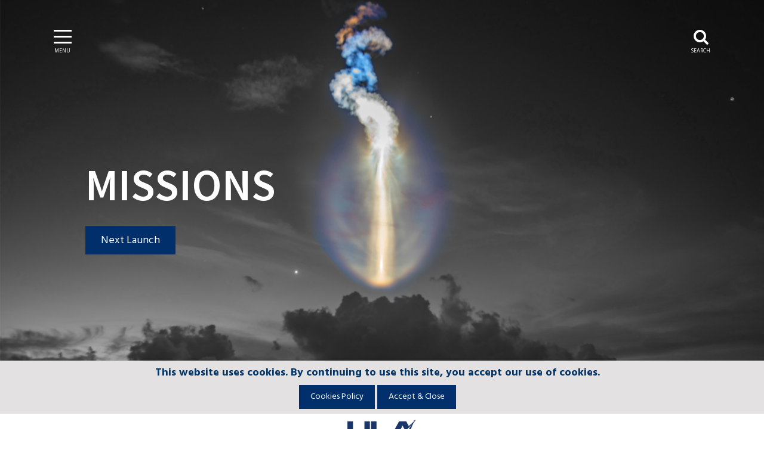

--- FILE ---
content_type: text/html; charset=utf-8
request_url: https://www.ulalaunch.com/missions/missions-details/2009/09/25/ula-successfully-launches-mda-stss-demo-mission
body_size: 45588
content:
 <!DOCTYPE html> <html lang="en"> <head> <meta http-equiv="X-UA-Compatible" content="IE=edge,chrome=1" /> <meta charset="utf-8" /> <meta content="width=device-width,initial-scale=1" name=viewport> <title>
	ULA Successfully Launches MDA STSS Demo Mission
</title> <link rel="shortcut icon" href="/favicon.png?v=3" /> <!-- Minified Jquery Include --> <script src="/ScriptResource.axd?d=agwj-qG4Oi7k9hkvkRq2GWLafyRZG_3zG5wdkTgRtz5WuaYfsRrYd3fbRQD7ZL5zpEVV9mKfAs22LK9mAOa3jm68vJ5LI7YsptRD1Sg2w05JPkgZj9PQavcOAdO0pCVcUhSCKo9B3fLwtR2fAigRXPvMtExH1bAhJuhp696Bxnn3RzC6AWwRiQCgjAM4SapC0&amp;t=fffffffffedb80fd" type="text/javascript"></script><script src="/ScriptResource.axd?d=ePnjFy9PuY6CB3GWMX-b_6CWmAKFlgWfwGGz0_U4jYJvh-Gk0oc9hmHtF-qeYPosOX0fXdIJvFUkwed-_pwBRzVt5uiE_OQsJVxPUEKQy7j4_6URDD3cqsOja9ltP8JKyN2YgYVUzUyKd4cH0mEOS8LXdfvAqjpItRtJoQjbC24VUtEYZVg2wSCkIQ7dijF00&amp;t=fffffffffedb80fd" type="text/javascript"></script> <!-- Bootstrap Includes --> <!-- Latest compiled and minified CSS --> <link rel="stylesheet" href="https://maxcdn.bootstrapcdn.com/bootstrap/3.3.7/css/bootstrap.min.css" integrity="sha384-BVYiiSIFeK1dGmJRAkycuHAHRg32OmUcww7on3RYdg4Va+PmSTsz/K68vbdEjh4u" crossorigin="anonymous"> <!-- Optional theme --> <link rel="stylesheet" href="https://maxcdn.bootstrapcdn.com/bootstrap/3.3.7/css/bootstrap-theme.min.css" integrity="sha384-rHyoN1iRsVXV4nD0JutlnGaslCJuC7uwjduW9SVrLvRYooPp2bWYgmgJQIXwl/Sp" crossorigin="anonymous"> <!-- Latest compiled and minified JavaScript --> <script src="https://maxcdn.bootstrapcdn.com/bootstrap/3.3.7/js/bootstrap.min.js" integrity="sha384-Tc5IQib027qvyjSMfHjOMaLkfuWVxZxUPnCJA7l2mCWNIpG9mGCD8wGNIcPD7Txa" crossorigin="anonymous"></script> <!-- End Bootstrap includes --> <link href="/css/owl.carousel.css?package=Bootstrap" rel="stylesheet" type="text/css" /><link href="/css/owl.theme.css?package=Bootstrap" rel="stylesheet" type="text/css" /><link href="/css/owl.transitions.css?package=Bootstrap" rel="stylesheet" type="text/css" /><link href="/css/customstyles1.css?package=Bootstrap" rel="stylesheet" type="text/css" /><link href="/css/normalize.min.css?package=Bootstrap" rel="stylesheet" type="text/css" /> <!-- TypeFace Includes --> <link href="https://fonts.googleapis.com/css?family=Hind:400,500,600,700|Source+Sans+Pro:400,600,700" rel="stylesheet"> <link rel="stylesheet" href="https://maxcdn.bootstrapcdn.com/font-awesome/4.6.1/css/font-awesome.min.css"> <!-- Owl Carousel Includes --> <!-- JS --> <script src="/js/js.cookie.js"></script> <script src="/js/owl.carousel.js"></script> <script src="/js/functions.js"></script> <!-- CSS --> <!-- END Owl Carousel Includes --> <!-- Custom CSS include --> <!--[if lt IE 9]>
        <script src="https://cdnjs.cloudflare.com/ajax/libs/html5shiv/3.7.3/html5shiv.js"></script>
    <![endif]--> <!-- Google Tag Manager --> <script>
        (function (w, d, s, l, i) {
            w[l] = w[l] || []; w[l].push({
                'gtm.start':
                    new Date().getTime(), event: 'gtm.js'
            }); var f = d.getElementsByTagName(s)[0],
                j = d.createElement(s), dl = l != 'dataLayer' ? '&l=' + l : ''; j.async = true; j.src =
                    'https://www.googletagmanager.com/gtm.js?id=' + i + dl; f.parentNode.insertBefore(j, f);
        })(window, document, 'script', 'dataLayer', 'GTM-TRPDQHT');</script> <!-- End Google Tag Manager --> <!-- Global site tag (gtag.js) - Google Analytics --> <script async src="https://www.googletagmanager.com/gtag/js?id=UA-8831714-2"></script> <script>
        window.dataLayer = window.dataLayer || [];
        function gtag() { dataLayer.push(arguments); }
        gtag('js', new Date());

        gtag('config', 'UA-8831714-2');
        gtag('config', 'UA-8831714-15');
    </script> <style type="text/css" media="all">.caption {
  display: table;
}
.caption p {
    display: table-caption;
    caption-side: bottom;
  padding: 0 30px;
  font-size: 13px;
}
</style><meta name="Generator" content="Sitefinity 15.0.8233.0 DX" /><link rel="canonical" href="https://www.ulalaunch.com/missions/missions-details/2009/09/25/ula-successfully-launches-mda-stss-demo-mission" /></head> <body class="subpage simpleHeader"> <!-- Google Tag Manager (noscript) --> <noscript> <iframe src="https://www.googletagmanager.com/ns.html?id=GTM-TRPDQHT" height="0" width="0" style="display:none;visibility:hidden"></iframe> </noscript> <!-- End Google Tag Manager (noscript) --> <script src="/ScriptResource.axd?d=agwj-qG4Oi7k9hkvkRq2GWLafyRZG_3zG5wdkTgRtz5WuaYfsRrYd3fbRQD7ZL5zpEVV9mKfAs22LK9mAOa3jm68vJ5LI7YsptRD1Sg2w05JPkgZj9PQavcOAdO0pCVcUhSCKo9B3fLwtR2fAigRXPvMtExH1bAhJuhp696Bxnn3RzC6AWwRiQCgjAM4SapC0&amp;t=fffffffffedb80fd" type="text/javascript"></script><script src="/ScriptResource.axd?d=ePnjFy9PuY6CB3GWMX-b_6CWmAKFlgWfwGGz0_U4jYJvh-Gk0oc9hmHtF-qeYPosOX0fXdIJvFUkwed-_pwBRzVt5uiE_OQsJVxPUEKQy7j4_6URDD3cqsOja9ltP8JKyN2YgYVUzUyKd4cH0mEOS8LXdfvAqjpItRtJoQjbC24VUtEYZVg2wSCkIQ7dijF00&amp;t=fffffffffedb80fd" type="text/javascript"></script><script src="/Frontend-Assembly/Telerik.Sitefinity.Frontend/Mvc/Scripts/Bootstrap/js/bootstrap.min.js?package=Bootstrap&amp;v=MTUuMC44MjMzLjA%3d" type="text/javascript"></script><script src="/ScriptResource.axd?d=Uf8BQcxRshYGUr_fjsqPCBz9Km73l67sLxeQSaRSV8xVS0SVsepQlmoWhebk_R1InUUeL04i1cBAKXFyN3E8NGm0gUWe4o690mEfztyrEzA4kqcZ1jNXEV0oVboa4ofCeVNw1ztoPit0JxKgmb14axkd7x9KGi2deXWlk73CUt1EjIkZv8djIMseB27Ae0tP0&amp;t=fffffffffedb80fd" type="text/javascript"></script> <div class="sfPublicWrapper" id="PublicWrapper"> 




<!-- Owl Carousel Includes -->
<!-- JS -->
<script src="/js/owl.carousel.js"></script>

<div class="">
    <header>
        <div class="navTray">
            <div class="container-fluid">
                <div class="row">
                    <div class="col-md-12 col-sm-12 col-xs-12">
                        <div class="recentNewSlider">
                            <div class="owl-carousel owl-theme recentNewSliderSection" id="recentNewsBox">

                            </div>
                        </div>

                        <ul class="mainNavBox">
        <li class="topLevelNav col-lg-2 col-md-3 col-sm-4 col-xs-12"><a href="/" target="_self" class="topLevelNavItem">Home</a></li>
        <li role="presentation" data-title="missions" class="topLevelNav col-lg-2 col-md-3 col-sm-4 col-xs-12">
            <a href="/missions" class="topLevelNavItem" target="_self">Missions</a>
            <ul class="subNavLink">
                            <li>
                <a tabindex="-1" href="/missions/next-launch" target="_self">
                    Next Launch
                </a>
                <ul class="dropdown-menu">
                                <li><a tabindex="-1" class="" href="/missions/next-launch/vulcan-ussf-87" target="_self">Vulcan USSF-87</a></li>

                </ul>
            </li>
            <li><a tabindex="-1" class="" href="/missions/commercial-crew" target="_self">Commercial Crew</a></li>

            </ul>
        </li>
        <li role="presentation" data-title="rockets" class="topLevelNav col-lg-2 col-md-3 col-sm-4 col-xs-12">
            <a href="/rockets" class="topLevelNavItem" target="_self">Rockets</a>
            <ul class="subNavLink">
                            <li><a tabindex="-1" class="" href="/rockets/vulcan-centaur" target="_self">Vulcan</a></li>
            <li><a tabindex="-1" class="" href="/rockets/atlas-v" target="_self">Atlas V</a></li>

            </ul>
        </li>
        <li role="presentation" data-title="explore" class="topLevelNav col-lg-2 col-md-3 col-sm-4 col-xs-12">
            <a href="/explore" class="topLevelNavItem" target="_self">Explore</a>
            <ul class="subNavLink">
                            <li><a tabindex="-1" class="" href="https://blog.ulalaunch.com/blog" target="_self">Blog</a></li>
            <li><a tabindex="-1" class="" href="/explore/downloads" target="_self">Downloads </a></li>
            <li><a tabindex="-1" class="" href="https://www.flickr.com/photos/ulalaunch/" target="_blank">Photos </a></li>
            <li><a tabindex="-1" class="" href="https://www.youtube.com/unitedlaunchalliance" target="_blank">Videos </a></li>
            <li><a tabindex="-1" class="" href="/explore/podcasts" target="_self">Podcasts </a></li>
            <li><a tabindex="-1" class="" href="/explore/rocket-science" target="_self">Rocket Science</a></li>
            <li><a tabindex="-1" class="" href="/explore/intern-rockets" target="_self">Intern Rockets</a></li>

            </ul>
        </li>
        <li class="topLevelNav col-lg-2 col-md-3 col-sm-4 col-xs-12"><a href="/launch-services" target="_self" class="topLevelNavItem">Launch Services</a></li>
        <li role="presentation" data-title="about ula" class="topLevelNav col-lg-2 col-md-3 col-sm-4 col-xs-12">
            <a href="/about" class="topLevelNavItem" target="_self">About ULA</a>
            <ul class="subNavLink">
                            <li><a tabindex="-1" class="" href="/about/leadership" target="_self">Leadership</a></li>
            <li><a tabindex="-1" class="" href="/about/launch-partners" target="_self">Launch Partners</a></li>
            <li><a tabindex="-1" class="" href="https://newsroom.ulalaunch.com/" target="_self">Newsroom</a></li>
            <li><a tabindex="-1" class="" href="/about/rocketship" target="_self">RocketShip</a></li>
            <li>
                <a tabindex="-1" href="/about/heritage-rockets" target="_self">
                    Heritage Rockets
                </a>
                <ul class="dropdown-menu">
                                <li><a tabindex="-1" class="" href="/about/heritage-rockets/delta-iv" target="_self">Delta IV</a></li>
            <li><a tabindex="-1" class="" href="/about/heritage-rockets/delta-ii" target="_self">Delta II</a></li>

                </ul>
            </li>

            </ul>
        </li>
        <li role="presentation" data-title="careers" class="topLevelNav col-lg-2 col-md-3 col-sm-4 col-xs-12">
            <a href="https://jobs.ulalaunch.com/?utm_source=careersite" class="topLevelNavItem" target="_blank">Careers</a>
            <ul class="subNavLink">
                            <li><a tabindex="-1" class="" href="/careers/internships" target="_self">Internships</a></li>
            <li><a tabindex="-1" class="" href="/careers/military-and-veterans" target="_self">Military and Veterans</a></li>

            </ul>
        </li>
        <li role="presentation" data-title="resources" class="topLevelNav col-lg-2 col-md-3 col-sm-4 col-xs-12">
            <a href="/resources" class="topLevelNavItem" target="_self">Resources</a>
            <ul class="subNavLink">
                            <li><a tabindex="-1" class="" href="/resources/doing-business-with-ula" target="_self">Doing Business with ULA</a></li>
            <li><a tabindex="-1" class="" href="/resources/benefits-contacts" target="_self">Benefits Contacts </a></li>
            <li><a tabindex="-1" class="" href="https://ula.motivelms.com/" target="_blank">Customer Training</a></li>

            </ul>
        </li>
        <li class="topLevelNav col-lg-2 col-md-3 col-sm-4 col-xs-12"><a href="/shop" target="_self" class="topLevelNavItem">Shop </a></li>
        <li class="topLevelNav col-lg-2 col-md-3 col-sm-4 col-xs-12"><a href="/contact-ula" target="_self" class="topLevelNavItem">Contact ULA</a></li>
                            <li class="topLevelNav col-lg-2 col-md-3 col-sm-4 col-xs-12">
                                <div class="social-links">
                                    <a class="social-links__link" href="https://www.youtube.com/unitedlaunchalliance" target="_blank" rel="noopener">
                                        <svg version="1.0" xmlns="http://www.w3.org/2000/svg" viewBox="0 0 576 512" aria-labelledby="Link to Youtube" role="img"><title id="youtube1">Follow us on Facebook</title><g id="youtube1_layer"><path d="M549.655 124.083c-6.281-23.65-24.787-42.276-48.284-48.597C458.781 64 288 64 288 64S117.22 64 74.629 75.486c-23.497 6.322-42.003 24.947-48.284 48.597-11.412 42.867-11.412 132.305-11.412 132.305s0 89.438 11.412 132.305c6.281 23.65 24.787 41.5 48.284 47.821C117.22 448 288 448 288 448s170.78 0 213.371-11.486c23.497-6.321 42.003-24.171 48.284-47.821 11.412-42.867 11.412-132.305 11.412-132.305s0-89.438-11.412-132.305zm-317.51 213.508V175.185l142.739 81.205-142.739 81.201z"></path></g></svg>
                                    </a>
                                    <a class="social-links__link" href="https://www.instagram.com/ulalaunch/" target="_blank" rel="noopener">
                                        <svg version="1.0" xmlns="http://www.w3.org/2000/svg" viewBox="0 0 448 512" aria-labelledby="Link to Instagram" role="img"><title id="instagram2">Follow us on Instagram</title><g id="instagram2_layer"><path d="M224.1 141c-63.6 0-114.9 51.3-114.9 114.9s51.3 114.9 114.9 114.9S339 319.5 339 255.9 287.7 141 224.1 141zm0 189.6c-41.1 0-74.7-33.5-74.7-74.7s33.5-74.7 74.7-74.7 74.7 33.5 74.7 74.7-33.6 74.7-74.7 74.7zm146.4-194.3c0 14.9-12 26.8-26.8 26.8-14.9 0-26.8-12-26.8-26.8s12-26.8 26.8-26.8 26.8 12 26.8 26.8zm76.1 27.2c-1.7-35.9-9.9-67.7-36.2-93.9-26.2-26.2-58-34.4-93.9-36.2-37-2.1-147.9-2.1-184.9 0-35.8 1.7-67.6 9.9-93.9 36.1s-34.4 58-36.2 93.9c-2.1 37-2.1 147.9 0 184.9 1.7 35.9 9.9 67.7 36.2 93.9s58 34.4 93.9 36.2c37 2.1 147.9 2.1 184.9 0 35.9-1.7 67.7-9.9 93.9-36.2 26.2-26.2 34.4-58 36.2-93.9 2.1-37 2.1-147.8 0-184.8zM398.8 388c-7.8 19.6-22.9 34.7-42.6 42.6-29.5 11.7-99.5 9-132.1 9s-102.7 2.6-132.1-9c-19.6-7.8-34.7-22.9-42.6-42.6-11.7-29.5-9-99.5-9-132.1s-2.6-102.7 9-132.1c7.8-19.6 22.9-34.7 42.6-42.6 29.5-11.7 99.5-9 132.1-9s102.7-2.6 132.1 9c19.6 7.8 34.7 22.9 42.6 42.6 11.7 29.5 9 99.5 9 132.1s2.7 102.7-9 132.1z"></path></g></svg>
                                    </a>
                                    <a class="social-links__link" href="https://www.linkedin.com/company/ulalaunch/" target="_blank" rel="noopener">
                                        <svg version="1.0" xmlns="http://www.w3.org/2000/svg" viewBox="0 0 448 512" aria-labelledby="Link to Linkedin" role="img"><title id="linkedin-in3">Follow us on LinkedIn</title><g id="linkedin-in3_layer"><path d="M100.3 480H7.4V180.9h92.9V480zM53.8 140.1C24.1 140.1 0 115.5 0 85.8 0 56.1 24.1 32 53.8 32c29.7 0 53.8 24.1 53.8 53.8 0 29.7-24.1 54.3-53.8 54.3zM448 480h-92.7V334.4c0-34.7-.7-79.2-48.3-79.2-48.3 0-55.7 37.7-55.7 76.7V480h-92.8V180.9h89.1v40.8h1.3c12.4-23.5 42.7-48.3 87.9-48.3 94 0 111.3 61.9 111.3 142.3V480z"></path></g></svg>
                                    </a>
                                    <a class="social-links__link custom-image" href="https://x.com/ulalaunch" target="_blank" rel="noopener">
                                        <svg xmlns="http://www.w3.org/2000/svg" fill="currentColor" class="bi bi-twitter-x" height="25" width="25" viewBox="0 0 16 16" aria-label="Link to X (formerly Twitter)">
                                            <path d="M12.6.75h2.454l-5.36 6.142L16 15.25h-4.937l-3.867-5.07-4.425 5.07H.316l5.733-6.57L0 .75h5.063l3.495 4.633L12.601.75Zm-.86 13.028h1.36L4.323 2.145H2.865z"></path>
                                        </svg>
                                    </a>
                                    <a class="social-links__link" href="https://www.facebook.com/ulalaunch" target="_blank" rel="noopener">
                                        <svg version="1.0" xmlns="http://www.w3.org/2000/svg" viewBox="0 0 264 512" aria-labelledby="Link to Facebook" role="img"><title id="facebook-f4">Follow us on Facebook</title><g id="facebook-f4_layer"><path d="M76.7 512V283H0v-91h76.7v-71.7C76.7 42.4 124.3 0 193.8 0c33.3 0 61.9 2.5 70.2 3.6V85h-48.2c-37.8 0-45.1 18-45.1 44.3V192H256l-11.7 91h-73.6v229"></path></g></svg>
                                    </a>
                                    <a class="social-links__link" href="https://flickr.com/photos/ulalaunch/" target="_blank" rel="noopener">
                                        <svg class="svg-icon" style="width: 2em; height: 2em;vertical-align: middle;fill: #002F6C;overflow: hidden;" viewBox="0 0 1024 1024" version="1.1" xmlns="http://www.w3.org/2000/svg"><path d="M512 996.693333C245.76 996.693333 27.306667 778.24 27.306667 512 27.306667 245.76 245.76 27.306667 512 27.306667c266.24 0 484.693333 218.453333 484.693333 484.693333C996.693333 778.24 778.24 996.693333 512 996.693333zM512 78.506667C273.066667 78.506667 78.506667 273.066667 78.506667 512S273.066667 945.493333 512 945.493333 945.493333 750.933333 945.493333 512 750.933333 78.506667 512 78.506667z" /><path d="M655.36 512m-129.706667 0a3.8 3.8 0 1 0 259.413333 0 3.8 3.8 0 1 0-259.413333 0Z" /><path d="M368.64 512m-129.706667 0a3.8 3.8 0 1 0 259.413333 0 3.8 3.8 0 1 0-259.413333 0Z" /></svg>
                                    </a>
                                </div>
                            </li>
                        </ul>
                    </div>
                </div>
            </div>
        </div>
        <div class="container-fluid" style="padding: 0;">
            <div class="row">
                <div class="col-md-12 col-sm-12 col-xs-12">
                    <div class="outer-container">
                        <div id="nav-icon">
                            <span></span>
                            <span></span>
                            <span></span>
                            <span></span>
                            <div class="title">MENU</div>
                        </div>

                        <div class="searchIcon">
                            <a href="javascript:;" class="searchToggle">
                                <span><i class="fa fa-search fa-3x" aria-hidden="true"></i></span>
                                <span class="title">Search</span>
                            </a>
                        </div>                    
                    </div>

                    <div class="searchBox" id="searchBoxContainer">                   
                    </div>

                    <a href="#" class="scrollup"><img src="/img/arrow_up.png" alt="scroll to top icon" style="display:block;" /></a>
                </div>
            </div>
        </div>
        <div class="gradientBox bottom"></div>
    </header>    
</div>







<script type="text/javascript">
$(document).ready(function(){

	$('#nav-icon').click(function(){
		$(this).toggleClass('open');
		$(".navTray").toggleClass('open');
		$("header").toggleClass('open');
		$(".logoBox").toggleClass('closed');
		easeMenu();
	});

	$('.searchToggle').click(function(){
		$("header").toggleClass('search');
		easeSearch();
	});

    $(window).scroll(function () {
    	var scrollTop = $(this).scrollTop();

    	if ($(".staticScrollWatch").length) {
    	    if ($(window).width() > 350) {
    	        $('.background1, .logoBox.header').each(function () {
    	            var topDistance = $(this).offset().top;
    	            var top2Distance = $(".staticScrollWatch").offset().top;
    	            var distanceAdjust = parseInt(top2Distance) - 100;

    	            if (distanceAdjust < scrollTop) {
    	                if ($(".fixed").length) {
    	                    //Do Nothing
    	                } else {
    	                    $(".logoBox.header").addClass("fixed");
    	                    //console.log("fix added")
    	                }
    	            }

    	            if (distanceAdjust > scrollTop) {
    	                if ($(".fixed").length) {
    	                    $(".logoBox.header").removeClass("fixed");
    	                } else {
    	                    //Do Nothing
    	                }
    	            }
    	            // staticScrollWatch
    	        });
    	    }
    	}

	    if ($(".fixed").length) {
	        $('.scrollup').fadeIn();
	        $("header").addClass("scrolledHeader");
	    } else {
	        $('.scrollup').fadeOut();
	        $("header").removeClass("scrolledHeader");
	    }
    });

    if ($(window).width() < 350) {
        $(".logoBox.header").addClass("fixed");
        $("header").addClass("scrolledHeader");
    }
    $(window).resize(function () {
        if ($(window).width() < 350) {
            $(".logoBox.header").addClass("fixed");
            $("header").addClass("scrolledHeader");
        }
        else {
            $(".logoBox.header").removeClass("fixed");
            $("header").removeClass("scrolledHeader");
        }
    });

	$('.scrollup').click(function () {
	    $("html, body").animate({
	        scrollTop: 0
	    }, 600);
	    return false;
	});

    updateHeaderNews();
});

//Misc Function Declarations
var incrementerCheck = 0;
function easeMenu() {
	if($('.navTray').css('opacity') == 0) {
    	$('.navTray').css( 'opacity', "1" );
	}else{
		$('.navTray').css( 'opacity', "0" );
	}
}

function easeSearch() {
	if($('.searchBox').css('opacity') == 0) {
    	$('.searchBox').css( 'opacity', "1" );
	}else{
		$('.searchBox').css( 'opacity', "0" );
	}
}

function updateHeaderNews() {
	incrementerCheck++;

    if ($("#headerNavigationLinkElements").length) {
        var NewsContentPull = $("#headerNavigationLinkElements>div").detach();

        NewsContentPull.appendTo("#recentNewsBox");
    } else {
        if(incrementerCheck < 6) {
            console.log("entered increment check if " + incrementerCheck);
        	setTimeout(function(){updateHeaderNews()},500);
        }
    }

    if ($("#headerNavigationLinkSearch").length) {
        var SearchContentPull = $("#headerNavigationLinkSearch").detach();

        SearchContentPull.appendTo("#searchBoxContainer");
    }
}

function runOwlCarousel() {
    if ($('.recentNewSliderSection').length) {
        $('.recentNewSliderSection').owlCarousel({
            loop: true,
            margin: 0,
            nav: true,
            autoplay: true,
            autoplayHoverPause: true,
            singleItem: true
        });
    }
}

$.when(updateHeaderNews()).done(function () {
    setTimeout(function () { runOwlCarousel() }, 500);
});

$(function () {
    /*
	--------------------------------------------------------------------------------
		Floating Labels
	--------------------------------------------------------------------------------
	*/

    $('input, select, textarea').bind('checkval', function () {

        var floatLabel = $(this).parent('.float-field');

        if (this.value !== '') {
            floatLabel.addClass('active');
        } else {
            floatLabel.removeClass('active');
        }

    }).on('change', function () {

        $(this).trigger('checkval');

    }).on('keyup', function () {

        $(this).trigger('checkval');

    }).on('focus', function () {

        $(this).parent('.float-field').addClass('on');

    }).on('blur', function () {

        $(this).parent('.float-field').removeClass('on');

    }).trigger('checkval');

    /*
	--------------------------------------------------------------------------------
		Auto expanding Textarea
	--------------------------------------------------------------------------------
	*/


    $('.float-textarea').each(function () {
        var floatarea = $(this), textarea = floatarea.children('textarea');

        textarea.on('input', function () {
            floatarea.css('min-height', this.scrollHeight);
            this.rows = 1;
            rows = this.scrollHeight / parseInt(textarea.css('line-height'));
            this.rows = rows;
            floatarea.css('min-height', 0);
        });

        $(window).resize(function () {
            textarea.trigger('input');
        });
    });
});

</script>

 
<div id="Body_C012_Col00" class="sf_colsIn" data-sf-element="Subpage Header" data-placeholder-label="Subpage Header">

<div class="content-space-one " style="background: url('/images/default-source/default-album/launchvehicles_launchveh_largeheader.jpg') no-repeat center center; background-size: cover;">
    <div class="text-center">
        <div class="container-fluid">
            <div class="row">
                <div class="hpContentBox col-lg-6 col-md-8 col-sm-10 col-xs-12" style="background: transparent;">

                        <h1>Missions</h1>


                        <a href="/missions/next-launch/vulcan-ussf-106" class="btnDisplay">Next Launch</a>
                </div>
            </div>
        </div>
    </div>
</div>
<div class="logoBox header">
    <div class="gradientBox top"></div>
    <a href="/">
        <img src="/img/ULA_Logo.png" alt="logo">
    </a>
    <div class="gradientBox bottom"></div>
</div>
<div class="content-block-one staticScrollWatch"></div>

</div>
<div class="outer-container mainContent">
    <div class="container">
        <div id="Body_C008_Col00" class="sf_colsIn row" data-sf-element="Container Row" data-placeholder-label="Container Row"><div id="Body_C026_Col00" class="sf_colsIn textArea col-md-12 col-sm-12 col-xs-12" data-sf-element="100% Column" data-placeholder-label="100% Column">
<div >
    <h3>
        <span >ULA Successfully Launches MDA STSS Demo Mission</span>
    </h3>
    <div><br>
<p><a href="/docs/default-source/news-items/dii_stssdemo_mob.pdf" target="_blank">Delta II STSS Demo Mission Booklet</a><strong><br>
<br>
CAPE CANAVERAL</strong>&nbsp;<strong>AIR FORCE STATION, Fla., Sept. 25, 2009 --</strong>&nbsp;A&nbsp;United Launch Alliance&nbsp;Delta II rocket, on behalf of the NASA Launch Services Program, successfully launched the Space Tracking and Surveillance System (STSS) Demonstration mission for the United States Missile Defense Agency at 8:20 a.m. EDT, today. STSS Demo is an element of the STSS Program, a space-based sensor component of a layered Ballistic Missile Defense System designed for the overall mission of detection, tracking, and discrimination of ballistic missiles.</p>
<p>"Building on the launch of the STSS ATRR mission in May, I congratulate both the Missile Defense Agency and NASA for the start of a second successful mission that will demonstrate technologies very important to the defense of our nation," said Jim Sponnick, ULA vice president, Delta Product Line. "Exceptional teamwork between, NASA, the 45th Space Wing, the Missile Defense Agency, and ULA Delta II team enabled today's successful launch of the STSS Demo mission."</p>
<p>After launch, the two STSS Demo spacecraft were both successfully deployed during a nominal flight lasting approximately 55 minutes.</p>
<p>Blasting off from Space Launch Complex-17B, the ULA Delta II 7920-10c configuration vehicle featured a ULA first stage booster powered by a Pratt &amp; Whitney Rocketdyne RS-27A main engine and nine Alliant Techsystems strap-on solid rocket boosters. An Aerojet AJ10-118K engine powered the second stage. The payload was encased by a 10-foot-diameter composite payload fairing. ULA technicians, engineers, and management worked for more than two years to prepare the vehicle for the STSS Demo mission.</p>
<p>ULA's next launch is the WorldView II mission, a commercial mission set to launch on behalf of Boeing Launch Services. The Worldview II launch is scheduled for Oct. 8 aboard a Delta II rocket from Space Launch Complex-2 at Vandenberg Air Force Base, Calif.</p>
<p>Formed in 2006, ULA combines the successful Atlas and Delta expendable launch vehicle programs offering cost-effective and reliable launch services to U.S. government customers, including the Department of Defense, NASA, the National Reconnaissance Office and other commercial organizations.</p>
<p>ULA program management, engineering, test and mission support functions are headquartered in Denver, Colo. Manufacturing, assembly and integration operations are located at Decatur, Ala., Harlingen, Texas and San Diego, Calif. Launch operations are located at&nbsp;<strong>Cape Canaveral</strong>&nbsp;Air Force Station, Fla., and Vandenberg Air Force Base, Calif.</p>
<p>For more information on the ULA joint venture, visit the ULA Website at&nbsp;<a target="_blank">www.ulalaunch.com</a>, or call the ULA Launch Hotline at 1-877-ULA-4321 (852-4321).</p></div>


</div>

</div>
        
        </div>
    </div>
</div>
<section class="cookieconsent" style="display: none;">
    <div class="cookiecontainer">
        <p>This website uses cookies. By continuing to use this site, you accept our use of cookies.</p>
        <div class="consent-buttons">
            <a href="/terms-and-conditions#anchor11.6">Cookies Policy</a> <a href="#" class="consent-close">Accept & Close</a>
        </div>
    </div>
</section> 
<div class="outer-container mainContent">
    <div class="container">
        <div class="row highlightArea">
            <div id="Footer_C015_Col00" class="sf_colsIn textArea col-md-3 col-sm-3 col-xs-12" data-sf-element="25% Column" data-placeholder-label="25% Column">



<h2 style="color:#002F6C;">Gallery</h2> 

        <img loading="lazy" src="/images/default-source/default-album/explore_gallery_header.jpg?sfvrsn=f2b852dd_0" title="Explore_Gallery_Header" alt="Explore_Gallery_Header"
         
          />




<a class="btnDisplay" href="https://www.ulalaunch.com/explore/gallery">Learn more</a> 

            </div>
            <div id="Footer_C015_Col01" class="sf_colsIn textArea col-md-3 col-sm-3 col-xs-12" data-sf-element="25% Column" data-placeholder-label="25% Column">



<h2 style="color:#002F6C;">Atlas V</h2> 

        <img loading="lazy" src="/images/default-source/default-album/atlasv_header.jpg?sfvrsn=c33425cf_0" title="AtlasV_Header" alt="AtlasV_Header"
         
          />




<a class="btnDisplay" href="https://www.ulalaunch.com/rockets/atlas-v">Learn more</a> 

            </div>
            <div id="Footer_C015_Col02" class="sf_colsIn textArea col-md-3 col-sm-3 col-xs-12" data-sf-element="25% Column" data-placeholder-label="25% Column">



<h2 style="color:#002F6C;">Delta IV</h2> 

        <img loading="lazy" src="/images/default-source/default-album/rockets_deltaiv_header.jpg?sfvrsn=a64a895e_0" title="Rockets_DeltaIV_Header" alt="Rockets_DeltaIV_Header"
         
          />




<a class="btnDisplay" href="https://www.ulalaunch.com/rockets/delta-iv">Learn more</a> 

            </div>
            <div id="Footer_C015_Col03" class="sf_colsIn textArea col-md-3 col-sm-3 col-xs-12" data-sf-element="25% Column" data-placeholder-label="25% Column">



<h2 style="color:#002F6C;">Delta II</h2> 

        <img loading="lazy" src="/images/default-source/default-album/launchvehicles_diilargeheader.jpg?sfvrsn=6f1242b7_2" title="LaunchVehicles_DIILargeHeader" alt="LaunchVehicles_DIILargeHeader"
         
          />




<a class="btnDisplay" href="https://www.ulalaunch.com/rockets/delta-ii">Learn more</a> 

            </div>
        </div>
    </div>
</div><div class="outer-container mainContent" id="supportBox">
    <div class="container">
        <div id="Footer_C027_Col00" class="sf_colsIn row" data-sf-element="Container Row" data-placeholder-label="Container Row">


<div id="headerNavigationLinkSearch" class="form-inline">
    <div class="form-group">
        <input type="search" title="Search input" placeholder="Search" id="02a1d786-49fc-47f5-9fe1-49ceb6daeffd" class="form-control" value=""/>
    </div>
    <button type="button" class="btnDisplay" id="8e88091b-42bd-4026-9f88-2b810b1b6739">Search</button>
	
	<input type="hidden" data-sf-role="resultsUrl" value="/search-results" />
    <input type="hidden" data-sf-role="indexCatalogue" value="all-search" />
    <input type="hidden" data-sf-role="wordsMode" value="AllWords" />
    <input type="hidden" data-sf-role="disableSuggestions" value='false' />
    <input type="hidden" data-sf-role="minSuggestionLength" value="3" />
    <input type="hidden" data-sf-role="suggestionFields" value="Title,Content" />
    <input type="hidden" data-sf-role="language" value="en" />
    <input type="hidden" data-sf-role="suggestionsRoute" value="/restapi/search/suggestions" />
    <input type="hidden" data-sf-role="searchTextBoxId" value='#02a1d786-49fc-47f5-9fe1-49ceb6daeffd' />
    <input type="hidden" data-sf-role="searchButtonId" value='#8e88091b-42bd-4026-9f88-2b810b1b6739' />
</div>
<script src="/Frontend-Assembly/Telerik.Sitefinity.Frontend.Search/Mvc/Scripts/SearchBox/Search-box.js"></script>







<div >
    <h3>
        <span >ULA Successfully Launches MDA STSS Demo Mission</span>
    </h3>
    <div><br>
<p><a href="/docs/default-source/news-items/dii_stssdemo_mob.pdf" target="_blank">Delta II STSS Demo Mission Booklet</a><strong><br>
<br>
CAPE CANAVERAL</strong>&nbsp;<strong>AIR FORCE STATION, Fla., Sept. 25, 2009 --</strong>&nbsp;A&nbsp;United Launch Alliance&nbsp;Delta II rocket, on behalf of the NASA Launch Services Program, successfully launched the Space Tracking and Surveillance System (STSS) Demonstration mission for the United States Missile Defense Agency at 8:20 a.m. EDT, today. STSS Demo is an element of the STSS Program, a space-based sensor component of a layered Ballistic Missile Defense System designed for the overall mission of detection, tracking, and discrimination of ballistic missiles.</p>
<p>"Building on the launch of the STSS ATRR mission in May, I congratulate both the Missile Defense Agency and NASA for the start of a second successful mission that will demonstrate technologies very important to the defense of our nation," said Jim Sponnick, ULA vice president, Delta Product Line. "Exceptional teamwork between, NASA, the 45th Space Wing, the Missile Defense Agency, and ULA Delta II team enabled today's successful launch of the STSS Demo mission."</p>
<p>After launch, the two STSS Demo spacecraft were both successfully deployed during a nominal flight lasting approximately 55 minutes.</p>
<p>Blasting off from Space Launch Complex-17B, the ULA Delta II 7920-10c configuration vehicle featured a ULA first stage booster powered by a Pratt &amp; Whitney Rocketdyne RS-27A main engine and nine Alliant Techsystems strap-on solid rocket boosters. An Aerojet AJ10-118K engine powered the second stage. The payload was encased by a 10-foot-diameter composite payload fairing. ULA technicians, engineers, and management worked for more than two years to prepare the vehicle for the STSS Demo mission.</p>
<p>ULA's next launch is the WorldView II mission, a commercial mission set to launch on behalf of Boeing Launch Services. The Worldview II launch is scheduled for Oct. 8 aboard a Delta II rocket from Space Launch Complex-2 at Vandenberg Air Force Base, Calif.</p>
<p>Formed in 2006, ULA combines the successful Atlas and Delta expendable launch vehicle programs offering cost-effective and reliable launch services to U.S. government customers, including the Department of Defense, NASA, the National Reconnaissance Office and other commercial organizations.</p>
<p>ULA program management, engineering, test and mission support functions are headquartered in Denver, Colo. Manufacturing, assembly and integration operations are located at Decatur, Ala., Harlingen, Texas and San Diego, Calif. Launch operations are located at&nbsp;<strong>Cape Canaveral</strong>&nbsp;Air Force Station, Fla., and Vandenberg Air Force Base, Calif.</p>
<p>For more information on the ULA joint venture, visit the ULA Website at&nbsp;<a target="_blank">www.ulalaunch.com</a>, or call the ULA Launch Hotline at 1-877-ULA-4321 (852-4321).</p></div>


</div>

        </div>
    </div>
</div>





<footer>
    <div class="container-fluid">
        <div class="row">
            <ul class="footerLinks col-lg-12 col-md-12 col-sm-12 col-xs-12">
    <li class="col-lg-2 col-md-3 col-sm-6 col-xs-12"><a href="/" target="_self">Home</a></li>
    <li class="col-lg-2 col-md-3 col-sm-6 col-xs-12"><a href="/missions" target="_self">Missions</a></li>
    <li class="col-lg-2 col-md-3 col-sm-6 col-xs-12"><a href="/rockets" target="_self">Rockets</a></li>
    <li class="col-lg-2 col-md-3 col-sm-6 col-xs-12"><a href="/explore" target="_self">Explore</a></li>
    <li class="col-lg-2 col-md-3 col-sm-6 col-xs-12"><a href="/launch-services" target="_self">Launch Services</a></li>
    <li class="col-lg-2 col-md-3 col-sm-6 col-xs-12"><a href="/about" target="_self">About ULA</a></li>
    <li class="col-lg-2 col-md-3 col-sm-6 col-xs-12"><a href="https://jobs.ulalaunch.com/?utm_source=careersite" target="_blank">Careers</a></li>
    <li class="col-lg-2 col-md-3 col-sm-6 col-xs-12"><a href="/resources" target="_self">Resources</a></li>
    <li class="col-lg-2 col-md-3 col-sm-6 col-xs-12"><a href="/shop" target="_self">Shop </a></li>
    <li class="col-lg-2 col-md-3 col-sm-6 col-xs-12"><a href="/contact-ula" target="_self">Contact ULA</a></li>
            </ul>

            <div class="sub-footer">
                <div>
                    <ul class="socialLinks appStore">
                        <li><a href="https://apps.apple.com/us/app/ula-anywhere-ar/id1454852470" target="_blank"><img src="/img/App_Store_Badge.svg" class="appleApp" alt="Apple App Store Badge" /></a></li>
                        <li><a href="https://play.google.com/store/apps/details?id=com.ula.anywherear&hl=en" target="_blank"><img src="/img/google-play-badge.svg" class="googleApp" alt="Google Play Store Badge" /></a></li>
                    </ul>

                    <p class="copyright">
                        Copyright &copy; <span class="get-year">2019</span> United Launch Alliance, LLC. All Rights Reserved. <a href="/terms-and-conditions#anchor11">Privacy</a> | <a href="/terms-and-conditions">Terms of Use</a>
                    </p>
                </div>
                <div class="social-links">
                    <a class="social-links__link" href="https://www.youtube.com/unitedlaunchalliance" target="_blank" rel="noopener">
                        <svg version="1.0" xmlns="http://www.w3.org/2000/svg" viewBox="0 0 576 512" aria-labelledby="Link to Youtube" role="img"><title id="youtube1">Follow us on Facebook</title><g id="youtube1_layer"><path d="M549.655 124.083c-6.281-23.65-24.787-42.276-48.284-48.597C458.781 64 288 64 288 64S117.22 64 74.629 75.486c-23.497 6.322-42.003 24.947-48.284 48.597-11.412 42.867-11.412 132.305-11.412 132.305s0 89.438 11.412 132.305c6.281 23.65 24.787 41.5 48.284 47.821C117.22 448 288 448 288 448s170.78 0 213.371-11.486c23.497-6.321 42.003-24.171 48.284-47.821 11.412-42.867 11.412-132.305 11.412-132.305s0-89.438-11.412-132.305zm-317.51 213.508V175.185l142.739 81.205-142.739 81.201z"></path></g></svg>
                    </a>
                    <a class="social-links__link" href="https://www.instagram.com/ulalaunch/" target="_blank" rel="noopener">
                        <svg version="1.0" xmlns="http://www.w3.org/2000/svg" viewBox="0 0 448 512" aria-labelledby="Link to Instagram" role="img"><title id="instagram2">Follow us on Instagram</title><g id="instagram2_layer"><path d="M224.1 141c-63.6 0-114.9 51.3-114.9 114.9s51.3 114.9 114.9 114.9S339 319.5 339 255.9 287.7 141 224.1 141zm0 189.6c-41.1 0-74.7-33.5-74.7-74.7s33.5-74.7 74.7-74.7 74.7 33.5 74.7 74.7-33.6 74.7-74.7 74.7zm146.4-194.3c0 14.9-12 26.8-26.8 26.8-14.9 0-26.8-12-26.8-26.8s12-26.8 26.8-26.8 26.8 12 26.8 26.8zm76.1 27.2c-1.7-35.9-9.9-67.7-36.2-93.9-26.2-26.2-58-34.4-93.9-36.2-37-2.1-147.9-2.1-184.9 0-35.8 1.7-67.6 9.9-93.9 36.1s-34.4 58-36.2 93.9c-2.1 37-2.1 147.9 0 184.9 1.7 35.9 9.9 67.7 36.2 93.9s58 34.4 93.9 36.2c37 2.1 147.9 2.1 184.9 0 35.9-1.7 67.7-9.9 93.9-36.2 26.2-26.2 34.4-58 36.2-93.9 2.1-37 2.1-147.8 0-184.8zM398.8 388c-7.8 19.6-22.9 34.7-42.6 42.6-29.5 11.7-99.5 9-132.1 9s-102.7 2.6-132.1-9c-19.6-7.8-34.7-22.9-42.6-42.6-11.7-29.5-9-99.5-9-132.1s-2.6-102.7 9-132.1c7.8-19.6 22.9-34.7 42.6-42.6 29.5-11.7 99.5-9 132.1-9s102.7-2.6 132.1 9c19.6 7.8 34.7 22.9 42.6 42.6 11.7 29.5 9 99.5 9 132.1s2.7 102.7-9 132.1z"></path></g></svg>
                    </a>
                    <a class="social-links__link" href="https://www.linkedin.com/company/ulalaunch/" target="_blank" rel="noopener">
                        <svg version="1.0" xmlns="http://www.w3.org/2000/svg" viewBox="0 0 448 512" aria-labelledby="Link to Linkedin" role="img"><title id="linkedin-in3">Follow us on LinkedIn</title><g id="linkedin-in3_layer"><path d="M100.3 480H7.4V180.9h92.9V480zM53.8 140.1C24.1 140.1 0 115.5 0 85.8 0 56.1 24.1 32 53.8 32c29.7 0 53.8 24.1 53.8 53.8 0 29.7-24.1 54.3-53.8 54.3zM448 480h-92.7V334.4c0-34.7-.7-79.2-48.3-79.2-48.3 0-55.7 37.7-55.7 76.7V480h-92.8V180.9h89.1v40.8h1.3c12.4-23.5 42.7-48.3 87.9-48.3 94 0 111.3 61.9 111.3 142.3V480z"></path></g></svg>
                    </a>
                    <a class="social-links__link custom-image" href="https://x.com/ulalaunch" target="_blank" rel="noopener">
                        <svg xmlns="http://www.w3.org/2000/svg" fill="currentColor" class="bi bi-twitter-x" height="25" width="25" viewBox="0 0 16 16" aria-label="Link to X (formerly Twitter)">
                            <path d="M12.6.75h2.454l-5.36 6.142L16 15.25h-4.937l-3.867-5.07-4.425 5.07H.316l5.733-6.57L0 .75h5.063l3.495 4.633L12.601.75Zm-.86 13.028h1.36L4.323 2.145H2.865z"></path>
                        </svg>
                    </a>
                    <a class="social-links__link" href="https://www.facebook.com/ulalaunch" target="_blank" rel="noopener">
                        <svg version="1.0" xmlns="http://www.w3.org/2000/svg" viewBox="0 0 264 512" aria-labelledby="Link to Facebook" role="img"><title id="facebook-f4">Follow us on Facebook</title><g id="facebook-f4_layer"><path d="M76.7 512V283H0v-91h76.7v-71.7C76.7 42.4 124.3 0 193.8 0c33.3 0 61.9 2.5 70.2 3.6V85h-48.2c-37.8 0-45.1 18-45.1 44.3V192H256l-11.7 91h-73.6v229"></path></g></svg>
                    </a>
                    <a class="social-links__link" href="https://flickr.com/photos/ulalaunch/" target="_blank" rel="noopener">
                        <svg class="svg-icon" style="width: 2em; height: 2em;vertical-align: middle;fill: #fff;overflow: hidden;" viewBox="0 0 1024 1024" version="1.1" xmlns="http://www.w3.org/2000/svg"><path d="M512 996.693333C245.76 996.693333 27.306667 778.24 27.306667 512 27.306667 245.76 245.76 27.306667 512 27.306667c266.24 0 484.693333 218.453333 484.693333 484.693333C996.693333 778.24 778.24 996.693333 512 996.693333zM512 78.506667C273.066667 78.506667 78.506667 273.066667 78.506667 512S273.066667 945.493333 512 945.493333 945.493333 750.933333 945.493333 512 750.933333 78.506667 512 78.506667z" /><path d="M655.36 512m-129.706667 0a3.8 3.8 0 1 0 259.413333 0 3.8 3.8 0 1 0-259.413333 0Z" /><path d="M368.64 512m-129.706667 0a3.8 3.8 0 1 0 259.413333 0 3.8 3.8 0 1 0-259.413333 0Z" /></svg>
                    </a>
                </div>
            </div>
        </div>
    </div>
</footer>
<script type="text/javascript">
    $(document).ready(function () {
        //Get Current Date
        var tdate = new Date();
        var dd = (tdate.getDate() < 10 ? '0' : '') + tdate.getDate();; //yields day
        var MM = ((tdate.getMonth() + 1) < 10 ? '0' : '') + (tdate.getMonth() + 1);
        var yyyy = tdate.getFullYear(); //yields year
        var currentDate = MM + "/" + dd + "/" + yyyy;

        $('.get-date').text(currentDate);
        $('.get-year').text(yyyy);
    })
</script>






<section class="cookieconsent" style="display: none;">
    <div class="cookiecontainer">
        <p>This website uses cookies. By continuing to use this site, you accept our use of cookies.</p>
        <div class="consent-buttons">
            <a href="/terms-and-conditions#anchor11.6">Cookies Policy</a> <a href="#" class="consent-close">Accept & Close</a>
        </div>
    </div>
</section><section class="cookieconsent" style="display: none;">
    <div class="cookiecontainer">
        <p>This website uses cookies. By continuing to use this site, you accept our use of cookies.</p>
        <div class="consent-buttons">
            <a href="/terms-and-conditions#anchor11.6">Cookies Policy</a> <a href="#" class="consent-close">Accept & Close</a>
        </div>
    </div>
</section><div class="row" data-sf-element="Row">
    <div id="Footer_TAAF3C60C006_Col00" class="sf_colsIn col-md-12" data-sf-element="Column 1" data-placeholder-label="Column 1">
    </div>
</div>
<section class="cookieconsent" style="display: none;">
    <div class="cookiecontainer">
        <p>This website uses cookies. By continuing to use this site, you accept our use of cookies.</p>
        <div class="consent-buttons">
            <a href="/terms-and-conditions#anchor11.6">Cookies Policy</a> <a href="#" class="consent-close">Accept & Close</a>
        </div>
    </div>
</section><section class="cookieconsent" style="display: none;">
    <div class="cookiecontainer">
        <p>This website uses cookies. By continuing to use this site, you accept our use of cookies.</p>
        <div class="consent-buttons">
            <a href="/terms-and-conditions#anchor11.6">Cookies Policy</a> <a href="#" class="consent-close">Accept & Close</a>
        </div>
    </div>
</section> </div>  <script src="/js/Customscripts.js"></script> </body> </html>


--- FILE ---
content_type: text/css
request_url: https://www.ulalaunch.com/css/customstyles1.css?package=Bootstrap
body_size: 75905
content:
@charset "UTF-8";
/* Color Variable Declarations */
/* General Styling */
body {
  font-family: 'Hind', sans-serif !important;
  background-color: #FFF !important;
  font-size: 16px; }

img {
  max-width: 100%;
  height: auto; }

a.btnDisplay {
  display: inline-block;
  color: #FFF;
  font-size: 18px;
  border: 1px solid #002F6C;
  background-color: #002F6C;
  padding: 10px 25px;
  margin-top: 20px; }
  a.btnDisplay:hover {
    color: #FFF;
    background-color: #3E87CB;
    border-color: #3E87CB; }
  a.btnDisplay:visited {
    color: #FFF; }

#headerNavigationLinkSearch .btnDisplay {
  display: inline-block;
  color: #FFF;
  font-size: 16px;
  border: none;
  background-color: #002F6C;
  padding: 11px 0;
  float: left;
  width: 10%; }
  #headerNavigationLinkSearch .btnDisplay:hover {
    color: #FFF;
    background-color: #3E87CB;
    border-color: #3E87CB; }
  #headerNavigationLinkSearch .btnDisplay:visited {
    color: #FFF; }

header.search .searchBox {
  display: block;
  margin: 0 10%;
  width: 80%; }

#headerNavigationLinkSearch .form-group {
  display: block; }

#headerNavigationLinkSearch .form-control {
  border-radius: 0;
  font-size: 16px;
  height: 100%;
  display: block;
  width: 90%;
  float: left; }

@media screen and (max-width: 1000px) {
  #headerNavigationLinkSearch .form-control {
    width: 80%; }

  #headerNavigationLinkSearch .btnDisplay {
    width: 20%; } }
@media screen and (max-width: 768px) {
  header.search .searchBox {
    display: block;
    margin: auto;
    width: 100%; } }
img.imgRounded {
  border-radius: 7px; }

.decLine.decLinePadding {
  margin: 15px 0; }

h1, h2, h3, h4, h5, h6 {
  font-family: 'Source Sans Pro', sans-serif !important; }

h1, h2 {
  font-weight: 600 !important;
  text-transform: uppercase !important; }

h3, h4, h5, h6 {
  font-weight: 400; }

ol, ul {
  margin-left: 35px; }
.ui-autocomplete li {
    width: 100%;
    max-width: 1153px;
    list-style: none;
    padding-left: 5px;
    background: #fff;
}

header {
  position: fixed;
  top: 0;
  z-index: 99;
  width: 100%;
  min-height: 80px; }
  header .gradientBox.bottom {
    background: -moz-linear-gradient(bottom, white 0%, rgba(255, 255, 255, 0) 100%);
    /* FF3.6-15 */
    background: -webkit-linear-gradient(bottom, white 0%, rgba(255, 255, 255, 0) 100%);
    /* Chrome10-25,Safari5.1-6 */
    background: linear-gradient(to bottom, white 0%, rgba(255, 255, 255, 0) 100%);
    /* W3C, IE10+, FF16+, Chrome26+, Opera12+, Safari7+ */
    width: 100%;
    height: 20px;
    position: absolute;
    bottom: -19px; }
  header .gradientBox {
    display: none; }
  header .row {
    padding: 0 7%; }

header.scrolledHeader {
  background-color: #FFF; }
  header.scrolledHeader #nav-icon {
    z-index: 300;
    margin-top: 30px; }
    header.scrolledHeader #nav-icon span {
      transition: background 2s ease;
      background: #63666A; }
    header.scrolledHeader #nav-icon .title {
      color: #63666A; }
  header.scrolledHeader .logoBox {
    padding: 10px 0 10px 5%; }
    header.scrolledHeader .logoBox img {
      transition: height 1.5s ease;
      height: 60px; }
    header.scrolledHeader .logoBox h1 {
      transition: opacity 3s ease;
      opacity: 0; }
  header.scrolledHeader .rocketBuilderIcon {
    margin-top: 28px; }
    header.scrolledHeader .rocketBuilderIcon a {
      color: #63666A !important; }
  header.scrolledHeader .gradientBox {
    display: block; }

@media screen and (max-width: 768px) {
  .rocketBuilderIcon {
    display: none !important; } }


header.scrolledHeader.open {
  background-color: transparent; }
  header.scrolledHeader.open .gradientBox {
    display: none; }

.logoBox {
  width: 100%;
  position: relative;
  padding: 0;
  transition: padding 3s ease;
  bottom: 0px;
  left: 0;
  z-index: 999;
  text-align: center;
  background-color: #FFF;
  padding: 5px 0; }
  .logoBox img {
    transition: height 1.5s ease;
    float: none;
    height: 50px;
    width: auto;
    margin: 15px auto; }
  .logoBox h1 {
    transition: opacity 3s ease;
    opacity: 1;
    float: left;
    margin: 0 0 0 20px;
    color: #FFF;
    font-size: 55px;
    font-weight: 300; }

.logoBox.header .gradientBox.top {
  background: -moz-linear-gradient(top, white 0%, rgba(255, 255, 255, 0) 100%);
  /* FF3.6-15 */
  background: -webkit-linear-gradient(top, white 0%, rgba(255, 255, 255, 0) 100%);
  /* Chrome10-25,Safari5.1-6 */
  background: linear-gradient(to top, white 0%, rgba(255, 255, 255, 0) 100%);
  /* W3C, IE10+, FF16+, Chrome26+, Opera12+, Safari7+ */
  width: 100%;
  height: 20px;
  position: absolute;
  top: -20px;
}
.logoBox.header .gradientBox.bottom {
  background: -moz-linear-gradient(bottom, white 0%, rgba(255, 255, 255, 0) 100%);
  /* FF3.6-15 */
  background: -webkit-linear-gradient(bottom, white 0%, rgba(255, 255, 255, 0) 100%);
  /* Chrome10-25,Safari5.1-6 */
  background: linear-gradient(to bottom, white 0%, rgba(255, 255, 255, 0) 100%);
  /* W3C, IE10+, FF16+, Chrome26+, Opera12+, Safari7+ */
  width: 100%;
  height: 20px;
  position: absolute;
  bottom: -19px; }

.logoBox.fixed {
  position: fixed;
  top: 5px;
  bottom: auto;
  background-color: transparent;
  width: 200px;
  left: 50%;
  transform: translate(-50%);
  /*img {
    margin: 0;
  }*/ }
  .logoBox.fixed .gradientBox {
    display: none; }
  header.scrolledHeader {
    top: 0px;
}
.menuLogo {
  padding: 25px 0 25px 5%; }
  .menuLogo h1 {
    margin: 0;
    color: #63666A;
    font-size: 55px;
    font-weight: 300; }

.logoBox.closed {
  z-index: 90; }
  .logoBox.closed h1 {
    color: #63666A; }

/** Nav Icon **/
#nav-icon {
  width: 30px;
  height: 45px;
  position: relative;
  float: left;
  -webkit-transform: rotate(0deg);
  -moz-transform: rotate(0deg);
  -o-transform: rotate(0deg);
  transform: rotate(0deg);
  -webkit-transition: .5s ease-in-out;
  -moz-transition: .5s ease-in-out;
  -o-transition: .5s ease-in-out;
  transition: .5s ease-in-out;
  cursor: pointer;
  margin: 50px 0 0 0;
  transition: margin 3s ease; }
  #nav-icon span {
    display: block;
    position: absolute;
    height: 3px;
    width: 100%;
    background: #FFF;
    opacity: 1;
    left: 0;
    -webkit-transform: rotate(0deg);
    -moz-transform: rotate(0deg);
    -o-transform: rotate(0deg);
    transform: rotate(0deg);
    -webkit-transition: .25s ease-in-out;
    -moz-transition: .25s ease-in-out;
    -o-transition: .25s ease-in-out;
    transition: .25s ease-in-out; }
  #nav-icon .title {
    position: relative;
    margin-top: 30px;
    font-size: 9px;
    text-align: center;
    color: #FFF; }

.rocketBuilderIcon, .searchIcon {
  margin: 48px 0 0 0;
  float: right;
  font-size: 9px;
  position: relative;
  text-align: center;
  color: #FFF;
  transition: margin 3s ease; }

.rocketBuilderIcon a, .searchIcon a {
  display: block;
  font-size: 9px;
  text-align: center;
  color: #FFF !important; }

.rocketBuilderIcon a:visited {
  color: #FFF !important; }

.rocketBuilderIcon a span, .searchIcon a span {
  width: 100%;
  float: left;
  clear: left; }

.rocketBuilderIcon .title, .searchIcon .title {
  padding-top: 5px;
  text-transform: uppercase; }

#nav-icon span:nth-child(1) {
  top: 0px; }

#nav-icon span:nth-child(2),
#nav-icon span:nth-child(3) {
  top: 10px; }

#nav-icon span:nth-child(4) {
  top: 20px; }

#nav-icon.open span:nth-child(1) {
  top: 18px;
  width: 0%;
  left: 50%; }

#nav-icon.open span:nth-child(2) {
  -webkit-transform: rotate(45deg);
  -moz-transform: rotate(45deg);
  -o-transform: rotate(45deg);
  transform: rotate(45deg); }

#nav-icon.open span:nth-child(3) {
  -webkit-transform: rotate(-45deg);
  -moz-transform: rotate(-45deg);
  -o-transform: rotate(-45deg);
  transform: rotate(-45deg); }

#nav-icon.open span:nth-child(4) {
  top: 18px;
  width: 0%;
  left: 50%; }

#nav-icon.open {
  z-index: 300; }
  #nav-icon.open span {
    background: #63666A; }
  #nav-icon.open .title {
    color: #63666A; }

.navTray.open {
  display: block !important;
  overflow: auto;
  max-height: 100%; }

.navTray {
  transition: opacity 1s ease;
  opacity: 0;
  display: none;
  background-color: rgba(255, 255, 255, 0.9);
  position: fixed;
  width: 100%;
  top: 0;
  z-index: 100;
  padding: 0 0 50px; }
  .navTray a {
    color: #63666A; }
    .navTray a:hover {
      color: #63666A; }
    .navTray a:visited {
      color: #63666A; }

.navTray .loginBox {
  margin-top: 100px; }

.navTray .loginBox .loginItem {
  width: 50%;
  padding: 0 10% 0 10%;
  float: left;
  text-align: center; }

.navTray .loginBox .loginItem:first-child {
  border-right: 3px solid #FFF; }

.navTray .loginBox .loginItem a {
  font-size: 24px; }

.searchInput {
  width: 490px;
  font-size: 24px;
  margin-top: 30px;
  padding: 10px 15px;
  color: #000;
  border: none;
  float: left; }

.searchSubmit {
  width: 60px;
  padding: 0;
  margin-top: 30px;
  border: none;
  float: left;
  background: #00235d;
  height: 54px;
  position: relative; }

.searchBox {
  position: relative;
  display: none;
  opacity: 0;
  transition: opacity 1s ease;
  float: left;
  clear: left;
  padding: 20px 15px;
  width: 100%;
  z-index: 301; }
  .searchBox input {
    width: 100%;
    padding: 10px; }

header.search .searchBox {
  display: block; }

.searchIcon {
  position: relative;
  float: right;
  margin-left: 20px; }

.scrolledHeader .searchIcon {
  margin-top: 28px; }
  .scrolledHeader .searchIcon a {
    color: #63666A !important; }

header.open .searchIcon {
  z-index: 300; }
  header.open .searchIcon a {
    color: #63666A !important; }
header.open .rocketBuilderIcon a {
  color: #63666A !important;
  position: relative;
  z-index: 300; }
header.open .rocketBuilderIcon a:visited {
  color: #63666A !important; }

.mainNavBox {
  display: inline-block;
  width: 100%;
  margin: 0;
  padding: 0; }

.topLevelNav {
  display: block;
  float: left;
  min-height: 265px; }
.topLevelNav .social-links {
    margin-top: 22px;
}
.topLevelNav .social-links__link svg{
  height: 25px !important;
  fill: #002F6C;
}

.navTray a.topLevelNavItem {
  font-size: 20px;
  text-align: left;
  display: block;
  width: 100%;
  padding: 20px 0 10px;
  float: left;
  position: relative;
  text-transform: uppercase;
  color: #002F6C;
  font-weight: 600; }
  .navTray a.topLevelNavItem:visited {
    color: #002F6C; }
  .navTray a.topLevelNavItem:hover {
    color: #002F6C; }

ul.subNavLink {
  display: inline-block;
  position: relative;
  padding: 0;
  margin-left: 0; }
  ul.subNavLink li {
    list-style: none;
    display: block;
    padding: 2px 0;
    font-size: 16px; }
.subNavLink .dropdown-menu {
    display: block;
    position: relative;
    top: 100%;
    left: 0;
    z-index: 1000;
    float: none;
    min-width: 160px;
    padding: 5px 0;
    margin: 2px 0 0;
    font-size: 14px;
    text-align: left;
    list-style: none;
    background-color: transparent;
    -webkit-background-clip: padding-box;
    background-clip: padding-box;
    border: 0;
    border-radius: 0;
    -webkit-box-shadow: none;
    box-shadow: none;
}
.dropdown-menu > li > a {
  color: #63666A;
}
.dropdown-menu > li > a:focus, .dropdown-menu > li > a:hover {
  color: #63666A;
  text-decoration: underline;
  background-color: transparent;
  background-image: none;
}
.mobileSubToggle {
  font-size: 25px;
  display: block;
  width: 25%;
  float: left;
  padding: 10px 0 0 30px; }

ul.subNavItems {
  float: right;
  margin-right: 25%;
  font-size: 18px;
  margin-bottom: 20px; }

ul.subNavItems li {
  padding: 8px 0;
  list-style: none; }

.recentNewSlider {
  margin: 10px auto 20px;
  max-height: 150px;
  width: 50%;
  transition: margin 2s ease;
  position: relative;
  z-index: 999;
  min-height: 100px; }
  .recentNewSlider h2 {
    font-size: 26px;
    color: #002F6C;
    padding: 20px 0 5px;
    margin: 0;
    width: 65%; }
  .recentNewSlider p {
    color: #63666A;
    font-size: 16px;
    padding: 5px 0 20px;
    margin: 0;
    width: 65%; }
  .recentNewSlider .owl-carousel .owl-wrapper-outer {
    width: 70%;
    float: left; }
  .recentNewSlider .owl-theme .owl-controls {
    margin-top: 0;
    text-align: left;
    position: relative;
    width: 25%;
    bottom: -48px;
    float: left;
    margin-left: 5%; }
  .recentNewSlider .owl-theme .owl-controls .owl-page span {
    display: block;
    width: 15px;
    height: 15px;
    margin: 5px 7px;
    border-radius: 50%;
    border: 1px solid #C8102E;
    width: 15px;
    height: 15px;
    filter: Alpha(Opacity=100);
    opacity: 1;
    background: transparent; }
  .recentNewSlider .owl-theme .owl-controls .owl-page.active span, .recentNewSlider .owl-theme .owl-controls.clickable .owl-page:hover span {
    filter: Alpha(Opacity=100);
    opacity: 1;
    background-color: #C8102E; }

.scrollup {
  width: 30px;
  height: 30px;
  position: fixed;
  bottom: 0;
  right: 0;
  display: none;
  text-indent: -9999px;
  background-color: #3E87CB !important; }

.scrollup i {
  color: #FFF; }

.searchContainer {
  position: absolute;
  top: 130px;
  right: 5%;
  width: 90%; }
  .searchContainer a.searchToggle {
    position: absolute;
    top: 0;
    right: 0;
    z-index: 5; }
  .searchContainer #formHeader {
    display: none;
    opacity: 0;
    transition: opacity 3s ease; }

.navTray.search .searchContainer {
  position: relative;
  top: auto;
  float: right;
  right: 25%;
  width: 50%; }
.navTray.search #formHeader {
  display: block; }

.counterDot {
  padding: 0;
  margin: 0;
  list-style: none;
  padding: 0 0 20px; }
  .counterDot li {
    display: inline-block;
    border-radius: 50%;
    border: 1px solid #63666A;
    width: 15px;
    height: 15px; }
  .counterDot li.active {
    background-color: #63666A; }

#supportBox {
  display: none; }
.content-space-one {
    height: 95vh !important;
}
@media screen and (max-width: 1200px) {
  .recentNewSlider {
    max-height: none; } }
@media screen and (max-width: 900px) {
  .topLevelNav {
    min-height: 1px; }

  .searchContainer {
    top: 15%; }

  .recentNewSlider {
    width: 90%;
    margin: 150px auto 0; }

  .navTray.search .searchContainer {
    right: 5%;
    width: 90%; }

  .recentNewSlider .owl-carousel .owl-wrapper-outer,
  .recentNewSlider p,
  .recentNewSlider h2 {
    width: 100%; }

  .recentNewSlider .owl-theme .owl-controls {
    width: 100%;
    bottom: 0px; } }
.home .hpContentBox {
  text-align: left;
  color: #FFF;
  padding: 25px 0; }
  .home .hpContentBox p {
    font-size: 22px;
    font-weight: 300; }
  .home .hpContentBox p.sig {
    font-weight: 600;
    font-size: 20px; }
  .home .hpContentBox h1 {
    font-weight: 200;
    font-size: 75px;
    margin: 10px 0; }
  .home .hpContentBox a {
    display: inline-block;
    color: #FFF;
    font-size: 18px;
    border: 1px solid #002F6C;
    padding: 10px 25px;
    margin-top: 20px;
    font-weight: bold;
    background-color: #002F6C; }
    .home .hpContentBox a:hover {
      background-color: #3E87CB;
      border-color: #3E87CB; }
.home .text-center {
  text-align: center;
  position: absolute;
  width: 100%;
  top: 50%;
  left: 50%;
  transform: translate(-50%, -50%);
  -ms-transform: translate(-50%, -50%);
  -webkit-transform: translate(-50%, -50%);
  -moz-transform: translate(-50%, -50%);
  -o-transform: translate(-50%, -50%); }

@media screen and (max-width: 768px) {
  .home .hpContentBox h1 {
    font-size: 42px; }
  .home .hpContentBox p {
    font-size: 18px; } }
.content-block-one {
  padding: 0;
  margin: 0;
  height: 0;
  color: inherit;
  background-color: #FFF;
  z-index: 1;
  position: relative; }

.content-block-one h1,
.content-block-one .h1 {
  color: inherit; }

.content-block-one p {
  margin-bottom: 15px;
  font-size: 21px;
  font-weight: 200; }

.content-block-one > hr {
  border-top-color: #d5d5d5; }

.container .content-block-one {
  border-radius: 6px; }

.content-block-one .container {
  max-width: 100%; }

.content-space-one {
  padding: 0px;
  margin-bottom: 0px;
  color: inherit;
  background-repeat: no-repeat;
  background-attachment: fixed;
  background-size: cover;
  -o-background-size: cover;
  -moz-background-size: cover;
  -webkit-background-size: cover;
  height: 100vh;
  position: relative; }
  .content-space-one .row {
    padding: 0 7%; }
  @supports (-webkit-touch-callout: none) {
  .content-space-one {
      background-attachment: inherit !important;
  }
}
.content-space-one.autoHeight {
  height: auto !important;
  background-image: none !important;
}
.page-break {
  width: 50%;
  height: 3px;
  background-color: #fff;
  margin: 0 auto; }

.content-block-one .gradientBox.top {
  background: -moz-linear-gradient(top, white 0%, rgba(255, 255, 255, 0) 100%);
  /* FF3.6-15 */
  background: -webkit-linear-gradient(top, white 0%, rgba(255, 255, 255, 0) 100%);
  /* Chrome10-25,Safari5.1-6 */
  background: linear-gradient(to top, white 0%, rgba(255, 255, 255, 0) 100%);
  /* W3C, IE10+, FF16+, Chrome26+, Opera12+, Safari7+ */
  width: 100%;
  height: 10px;
  position: absolute;
  bottom: 5px; }
.content-block-one .gradientBox.bottom {
  background: -moz-linear-gradient(bottom, white 0%, rgba(255, 255, 255, 0) 100%);
  /* FF3.6-15 */
  background: -webkit-linear-gradient(bottom, white 0%, rgba(255, 255, 255, 0) 100%);
  /* Chrome10-25,Safari5.1-6 */
  background: linear-gradient(to bottom, white 0%, rgba(255, 255, 255, 0) 100%);
  /* W3C, IE10+, FF16+, Chrome26+, Opera12+, Safari7+ */
  width: 100%;
  height: 10px;
  position: absolute;
  bottom: -10px; }

@media screen and (min-width: 768px) {
  .container .content-block-one {
    padding-right: 60px;
    padding-left: 60px; }

  .content-block-one h1,
  .content-block-one .h1 {
    font-size: 63px; } }
@media screen and (max-width: 768px) {
  .text-center {
    padding: 20px 0; }

  .hpContentBox {
    margin: 0 !important; } }
.simpleHeader .SubHeroBox {
  height: 60vh;
  min-height: 600px;
  background-attachment: scroll;
  background-position-y: 50%;
  position: relative; }
.simpleHeader .hero_txt {
  width: 65%; }

@media screen and (max-width: 1250px) {
  .simpleHeader .simpleHeaderCountDown .cdDisplayBox span:first-child {
    font-size: 70px; } }
@media screen and (max-width: 1020px) {
  .simpleHeader .simpleHeaderCountDown {
    display: none; } }
.panel {
  position: relative;
  background-size: cover;
  background-repeat: no-repeat;
  background-position: 50% 50%; }

.panel.primary {
  background-color: #FFF; }

.panel.secondary {
  background-color: #FFF; }

.decLine {
  display: block;
  min-height: 10px;
  width: 60px;
  background-color: #3E87CB;
  margin: 0 !important; }

.slideContent {
  position: absolute;
  top: 48%;
  transform: translateY(-50%);
  width: 25%;
  text-align: left;
  color: #FFF; }
  .slideContent h1 {
    font-weight: 200;
    font-size: 60px;
    margin: 10px 0; }
  .slideContent p {
    font-size: 18px;
    font-weight: 300; }
  .slideContent p.sig {
    font-weight: 600;
    font-size: 20px; }
  .slideContent a {
    display: inline-block;
    color: #FFF;
    font-size: 18px;
    border: 1px solid #FFF;
    padding: 10px 25px;
    border-radius: 7px;
    margin-top: 20px;
    display: inline-block; }
    .slideContent a:hover {
      text-decoration: underline;
      color: #FFF; }

.slideContent.right {
  right: 7%; }

.slideContent.left {
  left: 7%; }

/*Video Slides*/
video {
  position: relative;
  width: 100%;
  height: auto;
  z-index: 0;
  background-size: cover;
  transition: 1s opacity; }

.stopfade {
  opacity: .5; }

.videoSlideBox {
  height: auto;
  margin-bottom: -6px; }

@media screen and (max-width: 1400px) {
  video {
    overflow: hidden; } }
@media screen and (max-width: 768px) {
  #bgvid {
    display: none; }

  .videoSlideBox {
    height: 100vh; } }
/*Countdown Slide*/
#countdownZ, #countdown {
  width: 100%;
  float: left;
  clear: left; }

.cdDisplayBox {
  display: block;
  float: left; }
  .cdDisplayBox span {
    width: 100%;
    float: left;
    clear: left; }
    .cdDisplayBox span:first-child {
      font-size: 90px;
      font-weight: 700; }
    .cdDisplayBox span:last-child {
      font-size: 22px;
      font-weight: 400;
      margin-top: -10px;
      padding: 0 5px; }

@media screen and (max-width: 800px) {
  .slideContent {
    width: 98% !important;
    background-color: rgba(77, 77, 77, 0.5);
    position: relative;
    right: 0 !important;
    left: 0 !important;
    padding: 25px 2%; }

  .cdDisplayBox span:first-child {
    font-size: 55px; } }
@media screen and (max-width: 325px) {
  .cdDisplayBox span:first-child {
    font-size: 45px; }
  .cdDisplayBox span:last-child {
    font-size: 18px; } }
/*
	General styles
*/
.panel {
  height: 100%;
  width: 100%;
  margin-bottom: 300px !important; }

body {
  background-color: #c7e1ff;
  font-size: 13px;
  -webkit-tap-highlight-color: rgba(0, 0, 0, 0); }

body, html {
  height: 100%; }

h1 {
  font-weight: bold;
  font-size: 40px; }

h2 {
  font-size: 20px; }

a, a:visited {
  text-decoration: none;
  color: #2e639e; }

a:hover {
  text-decoration: underline; }

.touchonly {
  display: none; }

html.touch .touchonly {
  display: block; }

.noselect * {
  user-select: none;
  -webkit-user-select: none;
  -khtml-user-select: none;
  -moz-user-select: none;
  -o-user-select: none; }

.doselect * {
  user-select: auto;
  -webkit-user-select: auto;
  -khtml-user-select: auto;
  -moz-user-select: auto;
  -o-user-select: auto; }

.clearfix:after {
  content: ".";
  display: block;
  clear: both;
  visibility: hidden;
  line-height: 0;
  height: 0; }

.clearfix {
  display: inline-block; }

html[xmlns] .clearfix {
  display: block; }

* html .clearfix {
  height: 1%; }

/*
	Containers
*/
#content-wrapper, #example-wrapper {
  height: 100%; }

.scrollContainer {
  overflow-y: scroll;
  overflow-x: hidden;
  width: 100%; }

.scrollContainer {
  height: 100%;
  margin: auto; }

#example-wrapper .scrollContent {
  height: 100%; }

.horizontal.scrollContainer {
  overflow-y: hidden;
  overflow-x: scroll; }

#example-wrapper.scrollContainer .scrollContent {
  width: 100%;
  height: auto; }

#example-wrapper.scrollContainer.horizontal .scrollContent {
  width: auto;
  height: 100%; }

#example-wrapper.horizontal {
  white-space: nowrap;
  font-size: 0;
  /* fix for spaces between inline block divs */ }

#example-wrapper.horizontal div {
  font-size: 13px; }

#example-wrapper .scrollContent, #example-wrapper.horizontal .scrollContent {
  font-size: 0; }

#example-wrapper .scrollContent div {
  font-size: 13px; }

section#titlechart {
  text-align: center;
  position: relative;
  height: 100%;
  min-height: 500px;
  min-width: 100%;
  height: 100vh; }

.horizontal section, .horizontal section#titlechart {
  display: inline-block;
  vertical-align: top;
  height: 100%; }

section#titlechart #description {
  top: 50%;
  left: 50%;
  position: absolute;
  width: 600px;
  height: 300px;
  margin: -150px auto auto -300px; }

section#titlechart.home #description {
  padding-top: 0;
  padding-bottom: 100px; }

section#titlechart #description h1 {
  margin: 0; }

section#titlechart #description h2 {
  margin-bottom: 20px; }

section#titlechart #description a.viewsource {
  margin-bottom: 20px;
  display: inline-block; }

section#titlechart #description code {
  background-color: #E1F1FF;
  padding-left: 2px;
  padding-right: 2px;
  white-space: nowrap; }

section#titlechart #description ol, section#titlechart #description p {
  text-align: left;
  max-width: 400px;
  margin: 10px auto 10px auto;
  white-space: normal; }

section#titlechart #description ol {
  list-style-position: outside; }

#example-wrapper section#titlechart #description:after {
  content: "↧";
  font-size: 40px;
  display: block; }

#example-wrapper.horizontal section#titlechart #description:after {
  content: "↦"; }

section.demo {
  text-align: center; }

section.demo.fullheight {
  min-height: 100%; }

section.demo.doublewidth, .spacer.doublewidth {
  min-width: 200%; }

.horizontal section.demo {
  text-align: inherit;
  white-space: nowrap;
  background-image: url("../img/example_bg_h.png"); }

.horizontal section.demo.fullwidth {
  min-width: 100%; }

/*
	Elements
*/
h1.badge {
  pointer-events: none; }

h1.badge:after {
  vertical-align: text-top;
  display: inline-block;
  position: absolute;
  cursor: pointer;
  margin-left: 10px;
  font-family: "Source Sans Pro", Arial, sans-serif;
  font-weight: bold;
  font-style: normal;
  color: #FFFFFF;
  font-size: 12px;
  padding: 2px 5px;
  border-radius: 10px;
  pointer-events: all; }

h1.badge.gsap:after {
  content: "GSAP";
  background-color: #61AC27; }

h1.badge.velocity:after {
  content: "Velocity.js";
  background-color: #f53a47; }

.spacer {
  text-align: center;
  min-height: 100px;
  background-image: url("../img/example_bg_spacer_v.gif"); }

.spacer.s0 {
  min-height: 1px; }

.spacer.s1 {
  min-height: 100px; }

.spacer.s2 {
  min-height: 200px; }

.spacer.s3 {
  min-height: 300px; }

.spacer.s4 {
  min-height: 400px; }

.spacer.s5 {
  min-height: 500px; }

.spacer.s6 {
  min-height: 600px; }

.spacer.s7 {
  min-height: 700px; }

.spacer.s8 {
  min-height: 800px; }

.spacer.s9 {
  min-height: 900px; }

.spacer.s10 {
  min-height: 1000px; }

.spacer.s_viewport {
  min-height: 100%; }

.horizontal .spacer {
  background-image: url("../img/example_bg_spacer_h.gif");
  margin-bottom: 0;
  min-height: initial;
  min-width: 100px;
  height: 100%;
  display: inline-block;
  vertical-align: top; }

.horizontal .spacer.s0 {
  min-width: 1px; }

.horizontal .spacer.s1 {
  min-width: 100px; }

.horizontal .spacer.s2 {
  min-width: 200px; }

.horizontal .spacer.s3 {
  min-width: 300px; }

.horizontal .spacer.s4 {
  min-width: 400px; }

.horizontal .spacer.s5 {
  min-width: 500px; }

.horizontal .spacer.s6 {
  min-width: 600px; }

.horizontal .spacer.s7 {
  min-width: 700px; }

.horizontal .spacer.s8 {
  min-width: 800px; }

.horizontal .spacer.s9 {
  min-width: 900px; }

.horizontal .spacer.s10 {
  min-width: 1000px; }

.spacer.s_viewport {
  min-width: 100%; }

.box1, .box2, .box3 {
  display: inline-block;
  position: relative;
  border-radius: 8px;
  border: 0px solid white;
  text-align: center;
  vertical-align: middle;
  padding: 0 5px; }

.box1 {
  min-width: 100px;
  height: 100px;
  margin: 0 auto 0 auto; }

.box2 {
  min-width: 50px;
  height: 50px;
  margin: 25px auto 25px auto; }

.box3 {
  min-width: 26px;
  height: 26px;
  margin: 37px auto 37px auto; }

.horizontal .box1 {
  top: 50%;
  max-height: 100px;
  margin: -50px 0 auto 0; }

.horizontal .box2 {
  top: 50%;
  max-height: 50px;
  margin: -25px 25px auto 25px; }

.horizontal .box3 {
  top: 50%;
  max-height: 26px;
  margin: -13px 37px auto 37px; }

.box1 p, .box2 p, .box3 p {
  margin: 5px 15px 5px 15px;
  font-size: 13px;
  font-weight: lighter;
  color: white; }

.box1 p:first-child {
  margin-top: 27px; }

.box1 a, .box2 a, .box3 a {
  color: white; }

.box1.white *, .box2.white *, .box3.white * {
  color: #2e639e; }

.box2.mario {
  background-color: #004fae;
  border-top: 30px solid #fc112f;
  border-bottom: 10px solid #c4723b; }

.box3.goomba {
  min-width: 30px;
  height: 4px;
  margin-top: 75px;
  margin-left: 30px;
  margin-bottom: 25px;
  background-color: #b39475;
  border-top: 30px solid #744527;
  border-bottom: 6px solid #c4723b; }

/*
	colors
*/
.box1.outline, .box2.outline, .box3.outline {
  border: 1px solid white; }

.blue {
  background-color: #3883d8; }

.turqoise {
  background-color: #38ced7; }

.brown {
  background-color: #a66f28; }

.bordeaux {
  background-color: #953543; }

.skin {
  background-color: #ED9F4C; }

.black {
  background-color: #000000; }

.white {
  background-color: #FFFFFF; }

.red {
  background-color: #cf3535; }

.green {
  background-color: #22d659; }

.orange {
  background-color: #ea6300; }

/*
	Form
*/
form.move {
  text-align: left;
  position: fixed;
  top: 70px;
  left: 20px;
  display: block;
  background-color: white;
  background-color: rgba(255, 255, 255, 0.9);
  border-radius: 4px;
  padding: 20px;
  z-index: 20; }

html.touch form.move {
  top: 120px; }

form > div, form > fieldset > div {
  margin: 10px 0 10px 0;
  display: block; }

form .slider {
  min-width: 199px;
  display: inline-block;
  position: relative;
  height: 9px;
  border-right: 1px solid #2e639e;
  border-left: 1px solid #2e639e;
  vertical-align: middle;
  margin-right: 5px; }

form .slider .trackbar {
  margin-top: 4px;
  border-top: 1px solid #2e639e;
  height: 4px; }

form .slider .handle {
  height: 14px;
  width: 6px;
  position: absolute;
  top: -4px;
  margin-left: -4px;
  left: 0%;
  background-color: white;
  border-radius: 4px;
  cursor: pointer;
  border: 1px solid #2e639e; }

form .slider .handle:hover, form .slider.dragging .handle {
  background-color: #79b0ee; }

form .slider + input {
  background-color: transparent;
  border: none;
  padding: 0; }

form #options label, form #actions label, form #tweenparams label {
  min-width: 90px;
  text-align: right;
  display: inline-block;
  margin-right: 10px; }

form #tweenparams label {
  min-width: 50px; }

form #options button {
  width: 65px; }

form fieldset {
  padding: 0 10px 0 10px;
  margin: 5px 0 0 0; }

form fieldset:first-child {
  margin-top: -5px; }

form fieldset legend {
  padding: 0 5px 0 5px;
  margin: 0; }

.move {
  cursor: move; }

.move * {
  cursor: auto; }

.move label {
  cursor: default; }

/*
	MENU
*/
ul#menu, ul#menu ul {
  list-style: none;
  padding: 0; }

ul#menu {
  position: fixed;
  z-index: 999;
  width: 540px;
  left: 50%;
  margin: 10px auto auto -270px;
  text-align: center; }

ul#menu > li {
  display: inline-block;
  margin: 0 5px 0 5px;
  position: relative;
  min-height: 30px;
  border-radius: 4px;
  background-color: #79b0ee;
  vertical-align: top;
  min-width: 165px; }

ul#menu li a {
  padding: 0 5px 0 5px;
  display: block;
  text-decoration: none;
  line-height: 30px;
  color: white;
  text-transform: uppercase;
  letter-spacing: 0.05em;
  font-size: 15px; }

ul#menu ul {
  display: none; }

ul#menu li:hover > a, ul#menu li.current > a {
  color: #2e639e; }

ul#menu li:hover ul, html.touch ul#menu li.open ul {
  display: block;
  width: 100%;
  padding: 5px 0 5px 0;
  border-top: 1px dashed white; }

ul#menu ul li a {
  text-transform: none;
  font-size: 12px;
  line-height: 20px;
  font-weight: lighter;
  color: #133f71; }

ul#menu ul li.current a {
  background-color: #FFFFFF; }

ul#menu ul li a:hover {
  background-color: #3883d8;
  color: white; }

.menuwrap {
  position: fixed;
  background-color: white;
  background-color: rgba(255, 255, 255, 0.9);
  min-width: 540px;
  left: 50%;
  margin-left: -270px;
  min-height: 51px;
  border-bottom-left-radius: 8px;
  border-bottom-right-radius: 8px;
  z-index: 99999;
  text-align: center;
  transition: top 0.5s;
  -webkit-transition: top 0.5s;
  /* Safari */
  transition-delay: 1s;
  -webkit-transition-delay: 1s;
  /* Safari */ }

#titlechart .menuwrap {
  position: absolute;
  z-index: inherit;
  background-color: transparent; }

.menuwrap ul#menu {
  position: absolute; }

.menuwrap > a.prev, .menuwrap > a.next {
  display: block;
  position: absolute;
  background-color: white;
  background-color: rgba(255, 255, 255, 0.9);
  border-radius: 15px;
  line-height: 30px;
  width: 30px;
  height: 30px;
  top: 11px;
  margin: 0 280px;
  box-sizing: border-box; }

.menuwrap > a.prev:hover, .menuwrap > a.next:hover {
  text-decoration: none;
  background-color: #79b0ee;
  color: #FFFFFF; }

.menuwrap > a.prev {
  margin-left: 0;
  padding-right: 2px;
  right: 50%; }

.menuwrap > a.next {
  margin-right: 0;
  padding-left: 4px;
  left: 50%; }

/*
	mobile
*/
html.touch .menuwrap {
  z-index: 999999;
  box-sizing: content-box;
  min-width: 0;
  width: 100%;
  margin: 0;
  left: 0;
  top: 0;
  height: auto;
  background-color: transparent; }

html.touch ul#menu {
  position: static;
  margin: 100px 0 0 0;
  text-align: center;
  width: 100%;
  left: 0;
  display: none; }

html.touch .menuwrap.open {
  height: 100%;
  background-color: rgba(255, 255, 255, 0.9);
  overflow: scroll; }

html.touch .menuwrap.open ul#menu {
  display: block; }

html.touch ul#menu > li {
  display: block;
  margin: 10px;
  height: auto; }

html.touch ul#menu ul {
  margin-top: 10px;
  padding-top: 10px;
  border-top: 1px dashed white; }

html.touch ul#menu li {
  padding: 10px 0; }

html.touch ul#menu > li a {
  color: #2e639e;
  font-size: 4em;
  line-height: 1.2em; }

html.touch ul#menu ul li a {
  font-size: 2.5em;
  line-height: 1.2em; }

html.touch ul#menu ul {
  display: block; }

html.touch ul#menu ul li.current a {
  background-color: transparent; }

html.touch ul#menu ul li a:hover {
  background-color: transparent; }

html.touch ul#menu ul li a:active {
  color: white; }

html.touch .menuwrap > a.prev, html.touch .menuwrap > a.next, html.touch .menubtn {
  width: 80px;
  height: 80px;
  border-radius: 40px;
  top: 10px;
  background-color: #3883d8;
  color: white;
  font-size: 4em;
  line-height: 1.5em; }

html.touch .menuwrap > a.prev:active, html.touch .menuwrap > a.next:active, html.touch .menubtn:active {
  background-color: white;
  color: #3883d8;
  border: 2px solid #3883d8; }

html.touch .menuwrap > a.prev {
  margin-right: 70px;
  padding-right: 10px; }

html.touch .menuwrap > a.next {
  margin-left: 70px;
  padding-left: 10px; }

html.touch .menubtn {
  padding: 0;
  border: 0;
  position: absolute;
  left: 50%;
  margin-left: -40px;
  line-height: 0;
  outline: none;
  appearance: none;
  -webkit-justify-content: center;
  -ms-flex-pack: center;
  justify-content: center;
  -webkit-align-items: center;
  -ms-flex-align: center;
  align-items: center;
  transition: 0.3s;
  -webkit-user-select: none;
  -moz-user-select: none;
  -ms-user-select: none;
  user-select: none; }

html.touch .menubtn:active .button-lines, html.touch .menubtn:active .button-lines::before, html.touch .menubtn:active .button-lines::after {
  background: #3883d8; }

html.touch .menubtn .button-lines, html.touch .menubtn .button-lines::before, html.touch .menubtn .button-lines::after {
  display: inline-block;
  height: 6px;
  width: 35px;
  border-radius: 4px;
  transition: 0.3s;
  background: #FFFFFF;
  position: relative;
  left: 0;
  top: -5px; }

html.touch .menubtn .button-lines::before, html.touch .menubtn .button-lines::after {
  content: '';
  position: absolute; }

html.touch .menubtn .button-lines::before {
  top: 12px; }

html.touch .menubtn .button-lines::after {
  top: -12px; }

html.touch .menuwrap.open .menubtn .button-lines {
  background: transparent; }

html.touch .menuwrap.open .menubtn .button-lines::before {
  top: 0px;
  -o-transform: rotate3d(0, 0, 1, -45deg);
  -moz-transform: rotate3d(0, 0, 1, -45deg);
  -webkit-transform: rotate3d(0, 0, 1, -45deg);
  transform: rotate3d(0, 0, 1, -45deg);
  -o-transform-origin: 50% 50%;
  -moz-transform-origin: 50% 50%;
  -webkit-transform-origin: 50% 50%;
  transform-origin: 50% 50%; }

html.touch .menuwrap.open .menubtn .button-lines::after {
  top: 0px;
  -o-transform: rotate3d(0, 0, 1, 45deg);
  -moz-transform: rotate3d(0, 0, 1, 45deg);
  -webkit-transform: rotate3d(0, 0, 1, 45deg);
  transform: rotate3d(0, 0, 1, 45deg);
  -o-transform-origin: 50% 50%;
  -moz-transform-origin: 50% 50%;
  -webkit-transform-origin: 50% 50%;
  transform-origin: 50% 50%; }

/*
	Codecontainer
*/
#codecontainer {
  position: fixed;
  top: 30px;
  bottom: 20px;
  right: 20px;
  left: 20px;
  background-color: white;
  border-radius: 4px;
  z-index: 99999;
  min-height: 300px; }

#codecontainer pre {
  margin: 0;
  padding: 0;
  line-height: 16px;
  tab-size: 4; }

#codecontainer pre .break {
  background-color: #F6F6F6;
  font-weight: bold;
  color: #aaa; }

#codecontainer pre .break:before {
  content: "᎒"; }

#codecontainer .codewrap {
  position: absolute;
  top: 10px;
  bottom: 10px;
  width: 100%;
  overflow: hidden;
  overflow: scroll;
  white-space: nowrap; }

#codecontainer .code, #codecontainer .linenumbers {
  min-height: 100%; }

#codecontainer .code {
  padding: 0;
  display: inline-block; }

#codecontainer .code {
  padding: 0 15px 10px 5px; }

#codecontainer .linenumbers {
  float: left;
  padding: 0px 5px 0px 10px;
  color: #aaa;
  text-align: right;
  border-right: 1px solid #e5e5e5; }

#codecontainer span.indent {
  width: 31px;
  display: inline-block;
  white-space: nowrap; }

#codecontainer #close.button {
  position: fixed;
  top: 20px;
  right: 10px;
  width: 20px;
  height: 20px; }

#codecontainer #select.button {
  position: fixed;
  top: 20px;
  right: 40px;
  height: 20px;
  padding: 0 10px 0 10px; }

#codecontainer #close.button:after {
  content: "྾"; }

#codecontainer .button {
  background-color: white;
  border-radius: 10px;
  border: 1px solid #e5e5e5;
  text-align: center;
  cursor: pointer;
  color: #2e639e; }

#codecontainer .button:hover {
  background-color: #3883d8;
  color: white; }

/*
	OTHER
*/
a.viewsource:after {
  content: " }"; }

a.viewsource:before {
  content: "{ "; }

#parallaxContainer {
  width: 900px;
  height: 500px;
  top: 30px;
  position: relative; }

#parallaxContainer .layer1 {
  height: 100%;
  text-align: center;
  background-image: url("../img/example_parallax_l1.gif"); }

#parallaxContainer .layer2 {
  background-image: url("../img/example_parallax_l2.png");
  position: absolute;
  height: 139px;
  width: 100%;
  bottom: 32px; }

#parallaxContainer .layer3 {
  background-image: url("../img/example_parallax_l3.gif");
  position: absolute;
  height: 32px;
  width: 100%;
  bottom: 0px; }

#parallaxText {
  width: 0;
  height: 100%;
  margin: auto;
  position: relative; }

#parallaxText .layer1, #parallaxText .layer2, #parallaxText .layer3 {
  position: absolute;
  font-size: 50px;
  line-height: 50px;
  margin-left: -150px;
  margin-top: -25px;
  width: 300px;
  top: 50%;
  left: 50%;
  text-align: center;
  color: #133f71; }

#parallaxText .layer1 {
  top: 48%; }

#parallaxText .layer2 {
  top: 49%; }

#parallaxText .layer3 a {
  display: block;
  font-family: "Source Sans Pro", Arial, sans-serif;
  font-style: normal;
  font-weight: normal; }

#parallax1 > div, #parallax2 > div, #parallax3 > div {
  -webkit-transform: translateZ(0);
  -webkit-backface-visibility: hidden;
  -webkit-perspective: 1000; }

.dynamicContent #content {
  width: 390px;
  margin: auto;
  text-align: left; }

.dynamicContent #content .box1 {
  margin: 10px; }

.dynamicContent #loader {
  height: 0;
  overflow: hidden;
  line-height: 60px; }

.dynamicContent #loader.active {
  height: 60px; }

.dynamicContent #loader img {
  vertical-align: text-bottom; }

#customactions {
  height: 160px;
  width: 170px;
  margin: auto;
  padding-top: 40px;
  text-align: left; }

#customactions label {
  width: 100px;
  display: inline-block; }

#customactions code {
  color: #3883d8; }

#customactions a.viewsource {
  margin-top: 20px;
  display: block;
  text-align: center; }

.demo.responsiveDuration {
  position: relative; }

.responsiveDuration .box1 {
  top: 50%;
  left: 50%;
  position: absolute;
  margin-top: -50px;
  margin-left: -50px; }

#destroybox a {
  display: block;
  margin-top: 20px; }

#destroybox a.disabled {
  color: #79b0ee; }

#mobileadvanced {
  width: 150px;
  height: 150px; }

#mobileadvanced p {
  margin-top: 50px; }

#multiDirect {
  text-align: left;
  position: relative; }

#multiDirect .box1 {
  left: 50vw;
  top: 200px;
  margin-left: -60px; }

#multiDirect .box1 p:first-child {
  margin-top: 20px; }

#imagesequence {
  height: 300px; }

.copyright {
  font-variant: italic;
  font-size: 11px; }

#bezier {
  overflow: hidden;
  position: relative; }

#bezier #plane {
  position: absolute;
  left: -100px; }

#bezier a.viewsource {
  margin: 100px;
  display: inline-block; }

.demo#section-slides, .demo#section-wipes {
  height: 100%;
  width: 100%;
  background-image: none; }

.demo#section-slides .panel, .demo#section-wipes .panel {
  background-image: url("../img/example_bg_spacer_v.gif"); }

.demo#section-wipes #pinContainer .turqoise, .demo#section-wipes #pinContainer .green, .demo#section-slides #slideContainer .panel {
  background-image: url("../img/example_bg_spacer_h.gif"); }

.demo#section-slides .panel > b, .demo#section-wipes .panel > b {
  font-size: 15px;
  color: white;
  position: relative;
  display: block;
  height: 0;
  overflow: visible;
  top: 50%; }




/*

Codehighlighting
github.com style (c) Vasily Polovnyov <vast@whiteants.net>

*/
.hljs {
  display: block;
  padding: 0.5em;
  color: #333; }

.hljs-comment,
.hljs-template_comment,
.diff .hljs-header,
.hljs-javadoc {
  color: #998;
  font-style: italic; }

.hljs-keyword,
.css .rule .hljs-keyword,
.hljs-winutils,
.javascript .hljs-title,
.nginx .hljs-title,
.hljs-subst,
.hljs-request,
.hljs-status {
  color: #333;
  font-weight: bold; }

.hljs-number,
.hljs-hexcolor,
.ruby .hljs-constant {
  color: #099; }

.hljs-string,
.hljs-tag .hljs-value,
.hljs-phpdoc,
.tex .hljs-formula {
  color: #d14; }

.hljs-title,
.hljs-id,
.coffeescript .hljs-params,
.scss .hljs-preprocessor {
  color: #900;
  font-weight: bold; }

.javascript .hljs-title,
.lisp .hljs-title,
.clojure .hljs-title,
.hljs-subst {
  font-weight: normal; }

.hljs-class .hljs-title,
.haskell .hljs-type,
.vhdl .hljs-literal,
.tex .hljs-command {
  color: #458;
  font-weight: bold; }

.hljs-tag,
.hljs-tag .hljs-title,
.hljs-rules .hljs-property,
.django .hljs-tag .hljs-keyword {
  color: #000080;
  font-weight: normal; }

.hljs-attribute,
.hljs-variable,
.lisp .hljs-body {
  color: #008080; }

.hljs-regexp {
  color: #009926; }

.hljs-symbol,
.ruby .hljs-symbol .hljs-string,
.lisp .hljs-keyword,
.tex .hljs-special,
.hljs-prompt {
  color: #990073; }

.hljs-built_in,
.lisp .hljs-title,
.clojure .hljs-built_in {
  color: #0086b3; }

.hljs-preprocessor,
.hljs-pragma,
.hljs-pi,
.hljs-doctype,
.hljs-shebang,
.hljs-cdata {
  color: #999;
  font-weight: bold; }

.hljs-deletion {
  background: #fdd; }

.hljs-addition {
  background: #dfd; }

.diff .hljs-change {
  background: #0086b3; }

.hljs-chunk {
  color: #aaa; }

.centeredImg {
  display: block;
  margin-left: auto;
  margin-right: auto;
  width: auto; }

.mainContent {
  padding: 50px 0; }

.mainContent.downloadSection span {
  font-size: 24px;
  font-weight: 400;
  margin-left: 10px; }
.mainContent.downloadSection h2.PrinterTitle {
  font-size: 32px;
  color: #002F6C;
  margin: 30px 0 20px; }

.mainContent.downloadSection .media .media-body h3 {
  margin-top: 2px; }

.mainContent.downloadSection .media .media-body a {
  font-size: 18px;
  font-weight: bold; }

.SubHeroBox {
  height: 100vh;
  background-size: cover;
  background-repeat: no-repeat;
  background-position: 50% 50%; }

.hero_img_box {
  position: relative;
  height: 100%; }

.hero_txt {
  position: absolute;
  top: 50%;
  transform: translateY(-50%);
  -ms-transform: translateY(-50%);
  -webkit-transform: translateY(-50%);
  -moz-transform: translateY(-50%);
  -o-transform: translateY(-50%);
  width: 25%;
  text-align: left;
  color: #FFF; }
  .hero_txt h1 {
    font-size: 75px;
    margin-left: 150px;
    font-weight: 200; }
  .hero_txt .decline {
    margin-left: 150px; }

.downloadSection .textArea ul {
  padding: 0;
  margin-left: 0; }
  .downloadSection .textArea ul li {
    list-style: none; }
    .downloadSection .textArea ul li a {
      color: #002F6C; }

.secondaryNav {
  margin: 25px 0; }
  .secondaryNav ul {
    text-align: left;
    margin: 0; }
    .secondaryNav ul li {
      list-style: none;
      display: inline-block; }
      .secondaryNav ul li a.btnDisplay {
        margin-top: 0;
        color: #002F6C !important;
        border: none;
        background-color: #FFF; }
      .secondaryNav ul li a.btnDisplay:hover {
        background-color: #FFF; }
    .secondaryNav ul li:first-child a {
      padding-left: 0; }

.subpage .hpContentBox {
  text-align: left;
  color: #FFF;
  padding: 0 5%;
  /*a {
      display: inline-block;
      color: #FFF;
      font-size: 18px;
      border: 1px solid #FFF;
      padding: 10px 25px;
      border-radius: 7px;
      margin-top: 20px;
  }*/ }
  .subpage .hpContentBox p {
    font-size: 18px;
    font-weight: 300; }
  .subpage .hpContentBox p.sig {
    font-weight: 600;
    font-size: 20px; }
  .subpage .hpContentBox h1 {
    font-weight: 200;
    font-size: 75px;
    margin: 10px 0; }
.subpage .hpContentBox.pull-right {
  margin-right: 5%; }
.subpage .text-center {
  text-align: center;
  position: absolute;
  width: 100%;
  top: 50%;
  left: 50%;
  transform: translate(-50%, -50%);
  -ms-transform: translate(-50%, -50%);
  -webkit-transform: translate(-50%, -50%);
  -moz-transform: translate(-50%, -50%);
  -o-transform: translate(-50%, -50%); }
.subpage p {
  font-size: 18px;
  margin-bottom: 25px; }
.subpage .highlightArea h2 {
  font-size: 32px;
  font-weight: 200;
  color: #63666A;
  padding-bottom: 10px; }
.subpage .textArea .preHead {
  padding-top: 20px; }
.subpage .textArea h2 {
  font-size: 32px;
  font-weight: 300;
  color: #63666A;
  /*min-height: 70px;*/ }
.subpage .textArea h2.centerElement {
  min-height: auto; }
.subpage .textArea h2.mainSubTitle {
  font-size: 65px;
  font-weight: 400 !important;
  color: #C8102E; }
  @media screen and (max-width: 990px) {
    .subpage .textArea h2.mainSubTitle {
      font-size: 50px; } }
.subpage .textArea h2.centerElement {
  text-transform: capitalize !important; }
.subpage .hero_txt .decLine {
  margin-left: 150px; }
.subpage .specDetails ul {
  padding-left: inherit; }
@media screen and (max-width: 768px) {
    .subpage .hpContentBox h1 {
        font-size: 42px;            
    }
}
.subpage .testemonial.slider .row .textArea h2,
.testemonial.slider .row .textArea h3,
.testemonial.slider .row .textArea p {
  color: #FFF !important; }

/* Gallery Specific Line Break fix */
.galleryContent .tabArea .textArea {
  min-height: 475px; }

.galleryContent .tabArea .sf_colsIn.textArea {
  min-height: 5px; }

/* LaunchesList Page */
.launchList .launchListItem {
  margin: 50px 0;
  display: inline-block; }

.sortBox span {
  float: left;
  display: inline-block;
  font-weight: 700;
  font-size: 18px;
  padding: 15px 25px 15px 0;
  margin: 15px 20px 20px 0; }
.sortBox ul {
  margin: 0;
  padding: 0;
  float: left; }
  .sortBox ul li {
    color: #63666A;
    list-style: none;
    display: inline-block;
    padding: 15px 25px;
    margin: 20px 10px;
    border: 1px solid #63666A; }
    
    .sortBox ul li.active {
      background-color: #002F6C;
      color: #FFF;
      font-weight: bold;
      border-color: #002F6C; }
    .sortBox ul li.active a {
        color: #fff !important;
    }
    .sortBox ul li.active li a {
      color: #2e639e !important; }

.videoWrapper {
  position: relative;
  padding-bottom: 56.25%;
  /* 16:9 */
  padding-top: 25px;
  height: 0;
  margin: 25px 0; }

.videoWrapper iframe {
  position: absolute;
  top: 0;
  left: 0;
  width: 100%;
  height: 100%; }

/* MultiMedia Page */
.multimedia .mmContentImg {
  width: 100%;
  height: auto; }
.multimedia .textArea h2.mediaTitle {
  font-size: 30px;
  color: #002F6C; }
.multimedia .textArea {
  margin-bottom: 50px; }
.multimedia p {
  margin-bottom: 10px; }

.LrelatedSec {
  margin-bottom: 50px; }

.galleryContent .wrapper {
  max-width: 680px;
  margin: 25px auto;
  padding: 0 20px; }
.galleryContent .youtube {
  background-color: #000;
  margin-bottom: 30px;
  position: relative;
  padding-top: 56.25%;
  overflow: hidden;
  cursor: pointer; }
.galleryContent .youtube img {
  width: 100%;
  top: -16.82%;
  left: 0;
  opacity: 0.7; }
.galleryContent .youtube .play-button {
  width: 90px;
  height: 60px;
  background-color: #333;
  box-shadow: 0 0 30px rgba(0, 0, 0, 0.6);
  z-index: 1;
  opacity: 0.8;
  border-radius: 6px; }
.galleryContent .youtube .play-button:before {
  content: "";
  border-style: solid;
  border-width: 15px 0 15px 26.0px;
  border-color: transparent transparent transparent #fff; }
.galleryContent .youtube img,
.galleryContent .youtube .play-button {
  cursor: pointer; }
.galleryContent .youtube img,
.galleryContent .youtube iframe,
.galleryContent .youtube .play-button,
.galleryContent .youtube .play-button:before {
  position: absolute; }
.galleryContent .youtube .play-button,
.galleryContent .youtube .play-button:before {
  top: 50%;
  left: 50%;
  transform: translate3d(-50%, -50%, 0); }
.galleryContent .youtube iframe {
  height: 100%;
  width: 100%;
  top: 0;
  left: 0; }
.galleryContent .youtubeTitle {
  margin: 25px 20px 10px; }

.specContainer.downloadSection a p.mediaDesc {
  color: #333; }
.specContainer.downloadSection a:hover h2 {
  text-decoration: underline; }
.specContainer.downloadSection .textArea.flickr:nth-child(3n+4) {
  clear: left !important; }

/* Careers Page */
/** START CHANGES **/
div#content {
  position: relative;
  /* min-height: 900px; */
  overflow: hidden;
  margin: 25px 0; }

div#content iframe {
  position: absolute;
  top: 0;
  bottom: 0;
  left: 0;
  right: 0;
  height: 100%;
  width: 100%; }

/** END CHANGES **/
.testemonial.slider {
  height: 600px;
  background-size: cover;
  background-repeat: no-repeat;
  background-position: 50% 25%; }
  .testemonial.slider .container {
    height: 100%; }
  .testemonial.slider .row {
    position: relative;
    height: 100%; }
    .testemonial.slider .row .textArea {
      position: absolute;
      top: 50%;
      transform: translateY(-50%);
      -ms-transform: translateY(-50%);
      -webkit-transform: translateY(-50%);
      -moz-transform: translateY(-50%);
      -o-transform: translateY(-50%);
      text-align: left; }
      .testemonial.slider .row .textArea h3 {
        margin: 10px 0;
        color: #63666A; }
      .testemonial.slider .row .textArea p {
        text-align: justify; }
    .testemonial.slider .row .textArea.pull-right {
      position: relative; }
  .testemonial.slider span.bigQuotes {
    font-weight: 700; }

@media screen and (max-width: 768px) {
  .testemonial.slider {
    background-image: none !important;
    background-color: #002F6C; }

  .row.owl-carousel.owl-theme.mainContent.testimonialSlider {
    margin: 0; }

  .subpage .testemonial.slider .row .textArea h2,
  .testemonial.slider .row .textArea h3,
  .testemonial.slider .row .textArea p {
    padding-left: 20px;
    padding-right: 20px; }

  .testemonial.slider .row .decLine.decLinePadding {
    margin-left: 20px !important; } }
.owl-theme .owl-controls {
  margin-top: 0;
  text-align: center;
  position: absolute;
  width: 100%;
  bottom: 60px; }

.careers .textArea ul li {
  list-style: none;
  font-size: 26px;
  margin-bottom: 20px; }

.btnFixedCareer {
  position: fixed;
  top: 50%;
  right: 0;
  z-index: 9999; }

@media screen and (max-width: 768px) {
  .btnFixedCareer {
    top: auto;
    right: 0;
    left: 0;
    bottom: 0;
    width: 100%;
    background: #FFF; }

  .btnFixedCareer .btnDisplay {
    text-align: center;
    display: block; } }
.search .launchList .launchListItem {
  margin: 25px 0; }

/* Launch Detail Page New */
h2.subheadingCountdown {
  font-size: 35px; }

p.storetitleInfo {
  text-align: center;
  padding: 25px 0;
  font-size: 22px;
  margin: 0; }

a.storetitleLink {
  display: block;
  padding: 15px 25px;
  font-weight: bold;
  color: #FFF;
  background-color: #0f328a;
  text-align: center;
  margin: 0 auto;
  width: 130px; }

.launchDetailsFeed .timelineBox {
  width: 100%;
  /*min-height: 400px;
  overflow-y: scroll;
  -webkit-overflow-scrolling: touch;*/ }
  .launchDetailsFeed .timelineBox .timelineItem {
    height: 400px;
    overflow-y: scroll;
    -webkit-overflow-scrolling: touch; }
    .launchDetailsFeed .timelineBox .timelineItem object {
      display: block;
      width: 100%;
      height: 100% !important;
      min-height: 3000px;
      -webkit-overflow-scrolling: touch; }
      .launchDetailsFeed .timelineBox .timelineItem object html, .launchDetailsFeed .timelineBox .timelineItem object body {
        height: auto !important; }
    .launchDetailsFeed .timelineBox .timelineItem h3 {
      font-size: 18px;
      color: #0f328a; }
.launchDetailsFeed .timelineNav li {
  list-style: none; }
  .launchDetailsFeed .timelineNav li a {
    text-align: center;
    display: block;
    padding: 15px;
    background-color: #0f328a;
    color: #FFF;
    font-weight: bold; }

.nextLaunchTextBox .nextLaunchImg {
  float: right;
  max-width: 350px;
  height: auto;
  margin: 0px 25px; }

.nextLaunchImageBox {
  display: none; }
.caption img {
    margin: 0px !important;
}
.caption {
  display: table;
}
.caption p {
    display: table-caption;
    caption-side: bottom;
    padding: 0 30px;
    font-size: 13px;
    margin-bottom: 0;
}


.sfPageEditorWrp .nextLaunchImageBox {
  display: block; }

.sfPageContainer .execRow .zeControlDock {
    width: 25% !important;
    padding: 1px !important;
    border: 0 !important;
    float: left;
}
.sfPageContainer .zeControlDock .executiveBox {
    width: 100%;
}

h2.miniSecTitle {
  font-size: 22px;
  font-weight: bold;
  background-color: #FFF;
  padding: 15px 0;
  margin: 0; }

.h2TitlePage {
  font-size: 22px;
  font-weight: bold; }

.launchDetailList .tabArea main {
  padding: 0; }

.relatedBox {
  padding: 30px 0 0; }
  .relatedBox h2 {
    padding: 0 0 25px 0;
    margin: 0; }
  .relatedBox a {
    display: block;
    padding: 15px;
    background: #0f328a;
    color: #FFF;
    font-weight: bold;
    text-align: center;
    font-size: 18px;
    margin: 15px 0; }

.watchNowLink {
  position: absolute;
  top: 45px;
  right: 200px; }
  .watchNowLink a {
    display: block;
    color: #FFF;
    font-size: 18px;
    border: 1px solid #FFF;
    padding: 10px 25px; }
  .watchNowLink span#demo {
    float: right;
    margin-left: 5px; }
  .watchNowLink .cdDisplayBox {
    float: left;
    padding: 0;
    margin: 0;
    margin: -7px 0 0 0; }
    .watchNowLink .cdDisplayBox span {
      width: 100%;
      float: left;
      clear: left;
      line-height: 25px; }
      .watchNowLink .cdDisplayBox span:first-child {
        font-size: 18px;
        font-weight: 700;
        text-align: center; }
      .watchNowLink .cdDisplayBox span:last-child {
        font-size: 14px;
        font-weight: 400;
        margin-top: -10px;
        padding: 0 5px; }

.scrolledHeader .watchNowLink {
  z-index: 300;
  top: 20px;
  right: 200px; }
  .scrolledHeader .watchNowLink a {
    color: #4d4d4d;
    border: 1px solid #4d4d4d; }

:focus {
  outline: none; }

/*Manifest Styling*/
.manifestLine {
  margin: 20px 0 30px; }
  .manifestLine h2 {
    margin-top: 0; }
  .manifestLine a {
    float: right; }
    .manifestLine a.btnDisplay {
      margin-top: 5px; }

.paginationNum {
  text-align: center;
  width: 100%;
  display: inline-block; }
  .paginationNum li {
    list-style: none;
    padding: 10px;
    margin: 0 5px;
    display: inline-block; }

span.boldList {
  margin-right: 25px; }

/*Executive Team Page*/
.ExecSnippet,
.mobileExecSnippet {
  display: none; }

.clickActive .ExecSnippet,
.clickActive .ExecSnippet .mobileExecSnippet {
  display: block; }

.executiveTeam .ExecBox .executiveBox p {
  margin: 0; }

.executiveTeam p.execTitle {
  margin: 0;
  padding: 15px 0; }

.ExecSnippet.DTExecDetail {
  display: block !important; }

.ExecBox .executiveBox p strong {
  display: block;
  min-height: 80px; }

.ExecBox .executiveBox p.execTitle strong {
  min-height: 10px; }

@media screen and (max-width: 768px) {
  .clickActive .mobileExecSnippet {
    display: block; }

  .ExecSnippet .mobileExecSnippet {
    display: none !important; } }
@media screen and (max-width: 800px) {
  .hero_txt {
    width: 100%; }
    .hero_txt h1 {
      margin-left: 5%; }

  .subpage .hero_txt .decLine {
    margin-left: 5%; }

  .watchNowLink {
    display: none; } }
@media screen and (max-width: 1000px) and (min-width: 767px) {
  .subpage .highlightArea h2 {
    min-height: 80px; } }
@media screen and (max-width: 330px) {
  .subpage .hpContentBox h1 {
    font-size: 60px; } }
*, *:before, *:after {
  margin: 0;
  padding: 0;
  box-sizing: border-box; }

.tabArea .mainContent {
  padding: 0; }
.tabArea main {
  min-width: 320px;
  max-width: 1200px;
  padding: 50px 0;
  margin: 0 auto;
  background: #fff; }
.tabArea section {
  display: none;
  padding: 20px 0 0;
  border-top: 1px solid #ddd; }
.tabArea input {
  display: none; }
.tabArea label {
  display: inline-block;
  margin: 0 0 -1px;
  padding: 15px 25px;
  font-weight: 600;
  text-align: center;
  color: #bbb;
  border: 1px solid transparent; }
.tabArea label:before {
  font-family: fontawesome;
  font-weight: normal;
  margin-right: 10px; }
.tabArea label.location:before {
  content: "\f041"; }
.tabArea label.files:before {
  content: "\f0c5"; }
.tabArea label.rocket:before {
  content: "\f135"; }
.tabArea label.misc:before {
  content: "\f05a"; }
.tabArea label:hover {
  color: #888;
  cursor: pointer; }
.tabArea input:checked + label {
  color: #555;
  border: 1px solid #ddd;
  border-top: 2px solid #3E87CB;
  border-bottom: 1px solid #fff; }
.tabArea #tab1:checked ~ #content1,
.tabArea #tab2:checked ~ #content2,
.tabArea #tab3:checked ~ #content3,
.tabArea #tab4:checked ~ #content4, 
.tabArea #tab5:checked ~ #content5{
  display: block; }

@media screen and (max-width: 650px) {
   /*breaking tabs on pages, turning font size to zero? .tabArea label {
    font-size: 0; }*/
  .tabArea label:before {
    margin: 0;
    font-size: 18px; } }
@media screen and (max-width: 400px) {
  .tabArea label {
    padding: 15px; } }
#form,
.form {
  background: white;
  width: 100%;
  margin: 5px auto;
  padding: 1em 2em;
  box-sizing: border-box;
  box-shadow: 0 1px 4px rgba(0, 0, 0, 0.2), 0 1px 1px rgba(0, 0, 0, 0.1); }

/*
	--------------------------------------------------------------------------------
		Checkbox
	--------------------------------------------------------------------------------
*/
:after, :before {
  box-sizing: initial; }

.checkbox {
  position: absolute;
  visibility: hidden;
  /* accessibility */ }
  .checkbox + .checkbox-label {
    position: relative;
    display: inline-block;
    padding-left: 2.5em;
    margin: 0.25em 0;
    color: #63666A;
    cursor: pointer;
    font-weight: 300; }
    .checkbox + .checkbox-label a {
      color: #0F2133;
      font-weight: 400;
      text-decoration: underline; }
      .checkbox + .checkbox-label a:hover, .checkbox + .checkbox-label a:focus {
        text-decoration: none; }
  .checkbox:disabled + .checkbox-label {
    color: #63666A;
    cursor: not-allowed; }
  .checkbox + .checkbox-label:before {
    content: '';
    position: absolute;
    left: 0.5em;
    top: 1px;
    width: 1em;
    height: 1em;
    border: 1px solid #63666A;
    background: #fff;
    box-shadow: inset 0px 1px 1px rgba(0, 0, 0, 0.125);
    box-sizing: border-box;
    transition: all linear .1s; }
  .checkbox + label:hover:before {
    border-color: #63666A; }
  .checkbox:disabled + .checkbox-label:before {
    border-color: #63666A;
    background-color: #63666A;
    box-shadow: none; }
  .checkbox[type="radio"] + .checkbox-label:before {
    border-radius: 2em; }
  .checkbox[type="radio"]:checked + .checkbox-label:before {
    background: #002F6C;
    border-color: #002F6C;
    box-shadow: none; }
  .checkbox[type="radio"]:disabled:checked + .checkbox-label:before {
    border-color: #63666A;
    background-color: #63666A; }
  .checkbox[type="radio"]:checked + .checkbox-label:after {
    content: '';
    position: absolute;
    width: 0.8em;
    height: 0.8em;
    top: 1px;
    left: 0.5em;
    margin: 0.1em;
    border: 2px solid #fff;
    border-radius: 2em;
    box-sizing: border-box; }
  .checkbox[type="checkbox"] + .checkbox-label:before {
    border-radius: 0.125em; }
  .checkbox[type="checkbox"]:checked + .checkbox-label:before {
    background: #002F6C;
    border-color: #002F6C;
    box-shadow: none; }
  .checkbox[type="checkbox"]:disabled:checked + .checkbox-label:before {
    border-color: #63666A;
    background-color: #63666A; }
  .checkbox[type="checkbox"]:checked + .checkbox-label:after {
    content: '';
    position: absolute;
    width: 0.6em;
    height: 0.2em;
    top: 0;
    left: 0.5em;
    margin: 0.334em 0 0 0.125em;
    border-left: 0.125em solid #fff;
    border-bottom: 0.125em solid #fff;
    transform: rotate(-45deg); }
  .checkbox:checked + .checkbox-label:hover:before {
    background: #002F6C;
    border-color: #002F6C; }
  .checkbox[type="checkbox"]:checked:focus + .checkbox-label:before, .checkbox[type="checkbox"]:not(:checked):focus + .checkbox-label:before {
    border: 1px dotted blue; }

/*
	--------------------------------------------------------------------------------
		Input
	--------------------------------------------------------------------------------
*/
::-webkit-input-placeholder {
  color: transparent;
  opacity: 1; }

::-moz-placeholder {
  color: transparent;
  opacity: 1; }

:-ms-input-placeholder {
  color: transparent;
  opacity: 1; }

:-moz-placeholder {
  color: transparent;
  opacity: 1; }

.float-field {
  position: relative;
  display: inline-block;
  width: 100%;
  min-height: 2em;
  padding: 1em 0 0.5em; }
  .float-field:after {
    content: '';
    position: absolute;
    width: 100%;
    height: 1px;
    bottom: 0.5em;
    background: #63666A;
    transition: all linear 0.2s;
    z-index: 3; }
  .float-field:hover:after {
    background: #63666A; }
  .float-field.on:after {
    background: #002F6C;
    box-shadow: 0 1px 0 #002F6C; }
  .float-field.disabled:after {
    background: transparent;
    border-bottom: 1px dotted #63666A; }
  .float-field.float-select:before {
    content: '';
    position: absolute;
    right: 3px;
    bottom: 1.334em;
    border-top: 0.334em solid #63666A;
    border-left: 0.334em solid transparent;
    border-right: 0.334em solid transparent;
    z-index: 5; }
  .float-field.on.float-select:before {
    border-top-color: #002F6C; }
  .float-field input,
  .float-field select,
  .float-field textarea {
    font-family: inherit;
    position: relative;
    display: block;
    width: 100%;
    height: 1.778em;
    line-height: 1.778em;
    margin: 0;
    padding: 0;
    font-size: 1.125em;
    color: #0F2133;
    border: none;
    background: transparent;
    z-index: 2;
    appearance: none; }
    .float-field input:required, .float-field input:invalid,
    .float-field select:required,
    .float-field select:invalid,
    .float-field textarea:required,
    .float-field textarea:invalid {
      border: none;
      outline: none;
      box-shadow: none; }
    .float-field input:disabled,
    .float-field select:disabled,
    .float-field textarea:disabled {
      opacity: 1;
      color: #63666A;
      font-weight: 400;
      cursor: not-allowed; }
    .float-field input:focus,
    .float-field select:focus,
    .float-field textarea:focus {
      outline: none; }
  .float-field textarea {
    height: inherit;
    min-height: 1.778em;
    overflow: hidden;
    resize: none; }
  .float-field .float-label {
    position: absolute;
    top: 1em;
    width: 100%;
    height: 1.778em;
    margin-top: 2px;
    font-size: 1.125em;
    font-weight: 300;
    color: #63666A;
    transform: translate(0, 0);
    transition: all linear 0.2s;
    z-index: 1; }
  .float-field.active .float-label {
    font-size: 0.75em;
    font-weight: 400;
    transform: translate(0, -1em); }
  .float-field.active.on .float-label {
    color: #002F6C; }

#submitBtn,
.submitBtn {
  background-color: #002F6C;
  color: #FFF;
  border: none;
  padding: 10px 25px; }

.centerElementBox {
  position: relative; }

.centerElementBox .centerElement {
  margin: 0; }

.equalHeight.centerElementBox {
  min-height: 52px;
}
.subpage .textArea .accordion h2 {
  color: #002F6C;
  font-size: 22px;
  line-height: 30px;
  font-weight: 300;
  display: block;
  background-color: #fefffa;
  margin: 0;
  cursor: pointer; }

.accordion .transition,
.accordion p,
.accordion ul li div.i:before,
.accordion ul li div.i:after {
  transition: all 0.25s ease-in-out; }
.accordion .flipIn,
.accordion h1,
.accordion ul li {
  animation: flipdown 0.5s ease both; }
.accordion .no-select,
.accordion h2 {
  -webkit-tap-highlight-color: rgba(0, 0, 0, 0);
  -webkit-touch-callout: none;
  -webkit-user-select: none;
  -khtml-user-select: none;
  -moz-user-select: none;
  -ms-user-select: none;
  user-select: none; }
.accordion h1 {
  font-size: 32px;
  color: #63666A;
  margin: 0;
  padding: 15px; }
.accordion p {
  color: rgba(48, 69, 92, 0.8);
  font-size: 17px;
  line-height: 26px;
  letter-spacing: 1px;
  position: relative;
  overflow: hidden;
  max-height: 800px;
  opacity: 1;
  transform: translate(0, 0);
  margin-top: 14px;
  z-index: 2; }
.accordion ul {
  list-style: none;
  perspective: 900;
  padding: 0;
  margin: 0; }
  .accordion ul li {
    position: relative;
    padding: 0;
    margin: 0;
    padding-bottom: 4px;
    padding-top: 18px;
    border-top: 1px dotted #dce7eb;
    z-index: 2; }
    .accordion ul li:nth-of-type(1) {
      animation-delay: 0.5s; }
    .accordion ul li:nth-of-type(2) {
      animation-delay: 0.75s; }
    .accordion ul li:nth-of-type(3) {
      animation-delay: 1s; }
    .accordion ul li:last-of-type {
      padding-bottom: 0; }
    .accordion ul li div.i {
      position: absolute;
      transform: translate(-6px, 0);
      margin-top: 16px;
      right: 0; }
      .accordion ul li div.i:before, .accordion ul li div.i:after {
        content: "";
        position: absolute;
        background-color: #002F6C;
        width: 3px;
        height: 9px; }
      .accordion ul li div.i:before {
        transform: translate(-2px, 0) rotate(45deg); }
      .accordion ul li div.i:after {
        transform: translate(2px, 0) rotate(-45deg); }
    .accordion ul li input[type=checkbox] {
      position: absolute;
      cursor: pointer;
      width: 100%;
      height: 100%;
      z-index: 1;
      opacity: 0; }
    .accordion ul li.closed p {
      margin-top: 0;
      max-height: 0;
      opacity: 0;
      transform: translate(0, 50%); }
    .accordion ul li.closed div.i:before {
      transform: translate(2px, 0) rotate(45deg); }
    .accordion ul li.closed div.i:after {
      transform: translate(-2px, 0) rotate(-45deg); }

@keyframes flipdown {
  0% {
    opacity: 0;
    transform-origin: top center;
    transform: rotateX(-90deg); }
  5% {
    opacity: 1; }
  80% {
    transform: rotateX(8deg); }
  83% {
    transform: rotateX(6deg); }
  92% {
    transform: rotateX(-3deg); }
  100% {
    transform-origin: top center;
    transform: rotateX(0deg); } }
/* timeline fix */
.timelineBox .timelineItem h3 {
  color: #0f328a; }

/* Form Results */
.formResults, .form {
  background: white;
  width: 100%;
  margin: 5px auto;
  padding: 1em 2em;
  box-sizing: border-box;
  box-shadow: 0 1px 4px rgba(0, 0, 0, 0.2), 0 1px 1px rgba(0, 0, 0, 0.1); }
  .formResults.WageProg, .WageProg.form {
    display: none; }
  .formResults.Strike, .Strike.form {
    display: none; }
  .formResults h2, .form h2 {
    text-align: center;
    margin: 20px; }
  .formResults h3, .form h3 {
    margin: 10px 0; }
    .formResults h3.dollarsTotal, .form h3.dollarsTotal {
      color: #002F6C;
      font-weight: 600; }
  .formResults ul, .form ul {
    margin-bottom: 25px; }
    .formResults ul li, .form ul li {
      font-size: 18px; }
  .formResults .disclaimer, .form .disclaimer {
    margin: 0;
    font-size: 14px;
    margin-bottom: 25px; }
.cookieconsent {
    background-color: rgba(227,225,226,1);
    min-height: 26px;
    font-size: 14px;
    font-weight: bold;
    color: #003366;
    line-height: 26px;
    padding: 8px 15px 8px 0;
    position: fixed;
    bottom: 26px;
    left: 0;
    right: 0;
    display: none;
    z-index: 9999;
    text-align: center;
}
.cookiecontainer p {
    margin-bottom: 0;
}
.consent-buttons a {
    display: inline-block;
    color: #FFF;
    font-size: 14px;
    border: 1px solid #002F6C;
    padding: 6px 18px;
    margin-top: 7px;
    font-weight: normal;
    background-color: #002F6C;
}
.consent-buttons a:hover {
    background-color: #3E87CB;
    border-color: #3E87CB;
}
footer {
  background: #000;
  padding: 25px 7%;
  display: inline-block !important;
  position: absolute;
  left: 0;
  right: 0; }
  footer ul {
    float: left;
    clear: left;
    text-align: left;
    padding: 5px 0 25px 0 !important; }
    footer ul li {
      list-style: none;
      display: inline-block;
      padding: 20px 0 0 0;
      font-size: 18px;
      text-transform: uppercase; }
      footer ul li a {
        color: #FFF; }
        footer ul li a:visited {
          color: #FFF; }
        footer ul li a:hover {
          color: #23527c !important; }
  footer ul.footerLinks {
    margin-left: 0; }
    footer ul.footerLinks li {
      padding: 20px 10px 0 0 !important;
      width: 14%; }
      @media screen and (max-width: 1150px) {
        footer ul.footerLinks li {
          width: 19%; } }
      @media screen and (max-width: 768px) {
        footer ul.footerLinks li {
          width: 90%; } }
  footer ul.socialLinks {
    padding-top: 0;
    margin-left: 0;
    float: left;
    clear: none;
    margin: 10px 0 0 0; }
    footer ul.socialLinks.appStore {
      margin-top: 0;
      /*margin-left: 10px; */}
      footer ul.socialLinks.appStore img {
        width: auto;
        height: 25px;
        margin: 0; }
        footer ul.socialLinks.appStore img.googleApp {
          height: 35px; }
    footer ul.socialLinks li {
      padding: 0 10px 0 0; }
  footer .decLine {
    display: inline-block;
    float: left; }
  footer p.copyright {
    float: left;
    clear: left;
    font-size: 11px;
    color: #FFF; }
    footer p.copyright a {
      color: #FFF;
      padding: 0 10px; }
.sub-footer {
    justify-content: space-between;
  display: flex;
  align-items: center;
  width: 100%;
}
.social-links {
  display: flex;
  align-items: flex-start;
  gap: 10px;
}
.social-links__link svg, .social-links__link img {
  height: 25px !important;
  fill: #fff;
}

@media screen and (max-width: 768px) {
    footer ul.socialLinks.appStore {
      float: none;
      display: block;
    }
    footer p.copyright {
      float: none;
    }
    .sub-footer {
        
      display: block;
    }
    .social-links {
        margin-top: 25px;
    }

}
.logoBox.footer {
  width: 100%;
  float: left;
  padding: 0;
  position: relative; }
  .logoBox.footer h1 {
    color: #63666A;
    text-align: left;
    margin: 25px 0 40px 0; }
  .logoBox.footer img {
    float: left; }

@media screen and (max-width: 800px) {
  footer {
    padding: 25px 5%; }
    footer ul.footerLinks li {
      float: left;
      clear: left; } }
.sfPageEditor .sf-backend-wrp .Media-upload-text {
  left: 50%; }

.sfPageEditorWrp .checkbox {
  visibility: visible !important; }

.sfPageEditorWrp #supportBox {
  display: block !important; }

/*mobile*/
/* iPhone 5 specific */
@media only screen and (min-device-width: 320px) and (max-device-width: 568px) and (-webkit-device-pixel-ratio: 2) and (device-aspect-ratio: 40 / 71) {
  .home .text-center {
    text-align: center;
    position: relative;
    width: 100%;
    top: auto;
    left: auto;
    transform: none;
    -ms-transform: none;
    -webkit-transform: none;
    -moz-transform: none;
    -o-transform: none; }

  .content-space-one {
    padding: 0px;
    margin-bottom: 0px;
    color: inherit;
    background-repeat: no-repeat;
    background-attachment: fixed;
    background-size: cover;
    -o-background-size: cover;
    -moz-background-size: cover;
    -webkit-background-size: cover;
    height: 100%;
    position: relative; }

  .home .hpContentBox h1 {
    font-size: 35px; }

  .subpage .content-space-one {
    min-height: 400px; }

  .logoBox.fixed {
    left: 20%; } }
@media screen and (max-width:349px){
    .content-space-one.autoHeight
	{
		margin-top: 75px;
	}
}
@media screen and (max-width: 350px) {
  .content-space-one:nth-child(1) {
    margin-top: 75px; } }

@media screen and (max-width: 500px) {
        html, body.subpage{
            overflow-x:clip;
        }
	.subpage .textArea h2.mainSubTitle
        {
            font-size: 40px;
        }
}
@media screen and (max-width: 768px) {
/*  .home .content-space-one:nth-child(4) .hpContentBox h1,
  .home .content-space-one:nth-child(4) .hpContentBox p {
    color: #000; }*/



  header.scrolledHeader {
    top: 0;
}
.logoBox {
    top: unset;
    bottom: auto;
}
.logoBox.fixed {
    top: 5px;
}
}


/*# sourceMappingURL=customstyles1.css.map */